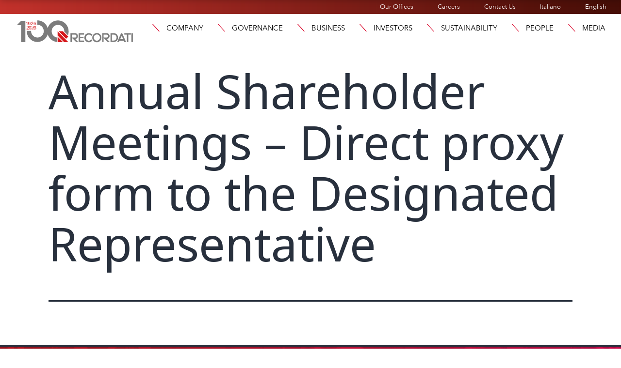

--- FILE ---
content_type: text/html; charset=UTF-8
request_url: https://recordati.com/investor-download/annual-shareholder-meetings-direct-proxy-form-to-the-designated-representative/
body_size: 24010
content:
<!doctype html>
<html lang="en-GB" >
<head>
	<meta charset="UTF-8" />
	<meta name="viewport" content="width=device-width, initial-scale=1" />
	<link rel="stylesheet" href="https://use.typekit.net/ext8yhp.css">
	
    
    <link rel="apple-touch-icon" sizes="76x76" href="https://recordati.com/wp-content/themes/recordati/images/apple-touch-icon.png">
	<link rel="icon" type="image/png" sizes="32x32" href="https://recordati.com/wp-content/themes/recordati/images/favicon-32x32.png">
	<link rel="icon" type="image/png" sizes="16x16" href="https://recordati.com/wp-content/themes/recordati/images/favicon-16x16.png">
    <!-- Matomo --> <script>recordati.com/
    var _paq = window._paq = window._paq || [];
    /* tracker methods like "setCustomDimension" should be called before "trackPageView" */ _paq.push(["setCookieDomain", "*.www.recordati.com"]);
    _paq.push(['trackPageView']);
    _paq.push(['enableLinkTracking']);
    (function() {
    var u="https://recordati.matomo.cloud/";
    _paq.push(['setTrackerUrl', u+'matomo.php']);
    _paq.push(['setSiteId', '185']);
    var d=document, g=d.createElement('script'), s=d.getElementsByTagName('script')[0];
    g.async=true; g.src='//cdn.matomo.cloud/recordati.matomo.cloud/matomo.js'; s.parentNode.insertBefore(g,s);
    })(); </script>
    
	<meta name='robots' content='index, follow, max-image-preview:large, max-snippet:-1, max-video-preview:-1' />
<script id="cookieyes" type="text/javascript" src="https://cdn-cookieyes.com/client_data/41e6744d85a0748510fae609/script.js"></script>
	<!-- This site is optimized with the Yoast SEO plugin v26.7 - https://yoast.com/wordpress/plugins/seo/ -->
	<title>Annual Shareholder Meetings - Direct proxy form to the Designated Representative - Recordati</title>
	<link rel="canonical" href="https://recordati.com/investor-download/annual-shareholder-meetings-direct-proxy-form-to-the-designated-representative/" />
	<meta property="og:locale" content="en_GB" />
	<meta property="og:type" content="article" />
	<meta property="og:title" content="Annual Shareholder Meetings - Direct proxy form to the Designated Representative - Recordati" />
	<meta property="og:url" content="https://recordati.com/investor-download/annual-shareholder-meetings-direct-proxy-form-to-the-designated-representative/" />
	<meta property="og:site_name" content="Recordati" />
	<meta property="article:modified_time" content="2023-07-03T19:23:51+00:00" />
	<meta name="twitter:card" content="summary_large_image" />
	<script type="application/ld+json" class="yoast-schema-graph">{"@context":"https://schema.org","@graph":[{"@type":"WebPage","@id":"https://recordati.com/investor-download/annual-shareholder-meetings-direct-proxy-form-to-the-designated-representative/","url":"https://recordati.com/investor-download/annual-shareholder-meetings-direct-proxy-form-to-the-designated-representative/","name":"Annual Shareholder Meetings - Direct proxy form to the Designated Representative - Recordati","isPartOf":{"@id":"https://recordati.com/#website"},"datePublished":"2021-03-19T00:00:00+00:00","dateModified":"2023-07-03T19:23:51+00:00","breadcrumb":{"@id":"https://recordati.com/investor-download/annual-shareholder-meetings-direct-proxy-form-to-the-designated-representative/#breadcrumb"},"inLanguage":"en-GB","potentialAction":[{"@type":"ReadAction","target":["https://recordati.com/investor-download/annual-shareholder-meetings-direct-proxy-form-to-the-designated-representative/"]}]},{"@type":"BreadcrumbList","@id":"https://recordati.com/investor-download/annual-shareholder-meetings-direct-proxy-form-to-the-designated-representative/#breadcrumb","itemListElement":[{"@type":"ListItem","position":1,"name":"Home","item":"https://recordati.com/"},{"@type":"ListItem","position":2,"name":"Annual Shareholder Meetings &#8211; Direct proxy form to the Designated Representative"}]},{"@type":"WebSite","@id":"https://recordati.com/#website","url":"https://recordati.com/","name":"Recordati","description":"Recordati","potentialAction":[{"@type":"SearchAction","target":{"@type":"EntryPoint","urlTemplate":"https://recordati.com/?s={search_term_string}"},"query-input":{"@type":"PropertyValueSpecification","valueRequired":true,"valueName":"search_term_string"}}],"inLanguage":"en-GB"}]}</script>
	<!-- / Yoast SEO plugin. -->


<link rel='dns-prefetch' href='//stackpath.bootstrapcdn.com' />
<link rel="alternate" type="application/rss+xml" title="Recordati &raquo; Feed" href="https://recordati.com/feed/" />
<link rel="alternate" type="application/rss+xml" title="Recordati &raquo; Comments Feed" href="https://recordati.com/comments/feed/" />
<link rel="alternate" title="oEmbed (JSON)" type="application/json+oembed" href="https://recordati.com/wp-json/oembed/1.0/embed?url=https%3A%2F%2Frecordati.com%2Finvestor-download%2Fannual-shareholder-meetings-direct-proxy-form-to-the-designated-representative%2F&#038;lang=en" />
<link rel="alternate" title="oEmbed (XML)" type="text/xml+oembed" href="https://recordati.com/wp-json/oembed/1.0/embed?url=https%3A%2F%2Frecordati.com%2Finvestor-download%2Fannual-shareholder-meetings-direct-proxy-form-to-the-designated-representative%2F&#038;format=xml&#038;lang=en" />
<link rel="stylesheet" type="text/css" href="https://use.typekit.net/ext8yhp.css"><style id='wp-img-auto-sizes-contain-inline-css'>
img:is([sizes=auto i],[sizes^="auto," i]){contain-intrinsic-size:3000px 1500px}
/*# sourceURL=wp-img-auto-sizes-contain-inline-css */
</style>
<style id='wp-emoji-styles-inline-css'>

	img.wp-smiley, img.emoji {
		display: inline !important;
		border: none !important;
		box-shadow: none !important;
		height: 1em !important;
		width: 1em !important;
		margin: 0 0.07em !important;
		vertical-align: -0.1em !important;
		background: none !important;
		padding: 0 !important;
	}
/*# sourceURL=wp-emoji-styles-inline-css */
</style>
<link rel='stylesheet' id='twenty-twenty-one-custom-color-overrides-css' href='https://recordati.com/wp-content/themes/twentytwentyone/assets/css/custom-color-overrides.css?ver=1.0.1684510950' media='all' />
<link rel='stylesheet' id='subscriptions-style-css' href='https://recordati.com/wp-content/plugins/email-subscription/assets/css/style.css?ver=683e78d1ed308b3d025e21ec5a3fc254' media='all' />
<link rel='stylesheet' id='bootstrap-css' href='https://stackpath.bootstrapcdn.com/bootstrap/4.5.2/css/bootstrap.min.css?ver=683e78d1ed308b3d025e21ec5a3fc254' media='all' />
<link rel='stylesheet' id='eeb-css-frontend-css' href='https://recordati.com/wp-content/plugins/email-encoder-bundle/assets/css/style.css?ver=54d4eedc552c499c4a8d6b89c23d3df1' media='all' />
<link rel='stylesheet' id='twenty-twenty-one-style-css' href='https://recordati.com/wp-content/themes/twentytwentyone/style.css?ver=1.0.1684510950' media='all' />
<link rel='stylesheet' id='twenty-twenty-one-print-style-css' href='https://recordati.com/wp-content/themes/twentytwentyone/assets/css/print.css?ver=1.0.1684510950' media='print' />
<link rel='stylesheet' id='chld_thm_cfg_child-css' href='https://recordati.com/wp-content/themes/recordati/style.css?ver=683e78d1ed308b3d025e21ec5a3fc254' media='all' />
<link rel='stylesheet' id='recordati_css-css' href='https://recordati.com/wp-content/themes/recordati/css/recordati.css?ver=683e78d1ed308b3d025e21ec5a3fc254' media='all' />
<link rel='stylesheet' id='elementor-frontend-css' href='https://recordati.com/wp-content/uploads/elementor/css/custom-frontend.min.css?ver=1768497982' media='all' />
<style id='elementor-frontend-inline-css'>
@-webkit-keyframes ha_fadeIn{0%{opacity:0}to{opacity:1}}@keyframes ha_fadeIn{0%{opacity:0}to{opacity:1}}@-webkit-keyframes ha_zoomIn{0%{opacity:0;-webkit-transform:scale3d(.3,.3,.3);transform:scale3d(.3,.3,.3)}50%{opacity:1}}@keyframes ha_zoomIn{0%{opacity:0;-webkit-transform:scale3d(.3,.3,.3);transform:scale3d(.3,.3,.3)}50%{opacity:1}}@-webkit-keyframes ha_rollIn{0%{opacity:0;-webkit-transform:translate3d(-100%,0,0) rotate3d(0,0,1,-120deg);transform:translate3d(-100%,0,0) rotate3d(0,0,1,-120deg)}to{opacity:1}}@keyframes ha_rollIn{0%{opacity:0;-webkit-transform:translate3d(-100%,0,0) rotate3d(0,0,1,-120deg);transform:translate3d(-100%,0,0) rotate3d(0,0,1,-120deg)}to{opacity:1}}@-webkit-keyframes ha_bounce{0%,20%,53%,to{-webkit-animation-timing-function:cubic-bezier(.215,.61,.355,1);animation-timing-function:cubic-bezier(.215,.61,.355,1)}40%,43%{-webkit-transform:translate3d(0,-30px,0) scaleY(1.1);transform:translate3d(0,-30px,0) scaleY(1.1);-webkit-animation-timing-function:cubic-bezier(.755,.05,.855,.06);animation-timing-function:cubic-bezier(.755,.05,.855,.06)}70%{-webkit-transform:translate3d(0,-15px,0) scaleY(1.05);transform:translate3d(0,-15px,0) scaleY(1.05);-webkit-animation-timing-function:cubic-bezier(.755,.05,.855,.06);animation-timing-function:cubic-bezier(.755,.05,.855,.06)}80%{-webkit-transition-timing-function:cubic-bezier(.215,.61,.355,1);transition-timing-function:cubic-bezier(.215,.61,.355,1);-webkit-transform:translate3d(0,0,0) scaleY(.95);transform:translate3d(0,0,0) scaleY(.95)}90%{-webkit-transform:translate3d(0,-4px,0) scaleY(1.02);transform:translate3d(0,-4px,0) scaleY(1.02)}}@keyframes ha_bounce{0%,20%,53%,to{-webkit-animation-timing-function:cubic-bezier(.215,.61,.355,1);animation-timing-function:cubic-bezier(.215,.61,.355,1)}40%,43%{-webkit-transform:translate3d(0,-30px,0) scaleY(1.1);transform:translate3d(0,-30px,0) scaleY(1.1);-webkit-animation-timing-function:cubic-bezier(.755,.05,.855,.06);animation-timing-function:cubic-bezier(.755,.05,.855,.06)}70%{-webkit-transform:translate3d(0,-15px,0) scaleY(1.05);transform:translate3d(0,-15px,0) scaleY(1.05);-webkit-animation-timing-function:cubic-bezier(.755,.05,.855,.06);animation-timing-function:cubic-bezier(.755,.05,.855,.06)}80%{-webkit-transition-timing-function:cubic-bezier(.215,.61,.355,1);transition-timing-function:cubic-bezier(.215,.61,.355,1);-webkit-transform:translate3d(0,0,0) scaleY(.95);transform:translate3d(0,0,0) scaleY(.95)}90%{-webkit-transform:translate3d(0,-4px,0) scaleY(1.02);transform:translate3d(0,-4px,0) scaleY(1.02)}}@-webkit-keyframes ha_bounceIn{0%,20%,40%,60%,80%,to{-webkit-animation-timing-function:cubic-bezier(.215,.61,.355,1);animation-timing-function:cubic-bezier(.215,.61,.355,1)}0%{opacity:0;-webkit-transform:scale3d(.3,.3,.3);transform:scale3d(.3,.3,.3)}20%{-webkit-transform:scale3d(1.1,1.1,1.1);transform:scale3d(1.1,1.1,1.1)}40%{-webkit-transform:scale3d(.9,.9,.9);transform:scale3d(.9,.9,.9)}60%{opacity:1;-webkit-transform:scale3d(1.03,1.03,1.03);transform:scale3d(1.03,1.03,1.03)}80%{-webkit-transform:scale3d(.97,.97,.97);transform:scale3d(.97,.97,.97)}to{opacity:1}}@keyframes ha_bounceIn{0%,20%,40%,60%,80%,to{-webkit-animation-timing-function:cubic-bezier(.215,.61,.355,1);animation-timing-function:cubic-bezier(.215,.61,.355,1)}0%{opacity:0;-webkit-transform:scale3d(.3,.3,.3);transform:scale3d(.3,.3,.3)}20%{-webkit-transform:scale3d(1.1,1.1,1.1);transform:scale3d(1.1,1.1,1.1)}40%{-webkit-transform:scale3d(.9,.9,.9);transform:scale3d(.9,.9,.9)}60%{opacity:1;-webkit-transform:scale3d(1.03,1.03,1.03);transform:scale3d(1.03,1.03,1.03)}80%{-webkit-transform:scale3d(.97,.97,.97);transform:scale3d(.97,.97,.97)}to{opacity:1}}@-webkit-keyframes ha_flipInX{0%{opacity:0;-webkit-transform:perspective(400px) rotate3d(1,0,0,90deg);transform:perspective(400px) rotate3d(1,0,0,90deg);-webkit-animation-timing-function:ease-in;animation-timing-function:ease-in}40%{-webkit-transform:perspective(400px) rotate3d(1,0,0,-20deg);transform:perspective(400px) rotate3d(1,0,0,-20deg);-webkit-animation-timing-function:ease-in;animation-timing-function:ease-in}60%{opacity:1;-webkit-transform:perspective(400px) rotate3d(1,0,0,10deg);transform:perspective(400px) rotate3d(1,0,0,10deg)}80%{-webkit-transform:perspective(400px) rotate3d(1,0,0,-5deg);transform:perspective(400px) rotate3d(1,0,0,-5deg)}}@keyframes ha_flipInX{0%{opacity:0;-webkit-transform:perspective(400px) rotate3d(1,0,0,90deg);transform:perspective(400px) rotate3d(1,0,0,90deg);-webkit-animation-timing-function:ease-in;animation-timing-function:ease-in}40%{-webkit-transform:perspective(400px) rotate3d(1,0,0,-20deg);transform:perspective(400px) rotate3d(1,0,0,-20deg);-webkit-animation-timing-function:ease-in;animation-timing-function:ease-in}60%{opacity:1;-webkit-transform:perspective(400px) rotate3d(1,0,0,10deg);transform:perspective(400px) rotate3d(1,0,0,10deg)}80%{-webkit-transform:perspective(400px) rotate3d(1,0,0,-5deg);transform:perspective(400px) rotate3d(1,0,0,-5deg)}}@-webkit-keyframes ha_flipInY{0%{opacity:0;-webkit-transform:perspective(400px) rotate3d(0,1,0,90deg);transform:perspective(400px) rotate3d(0,1,0,90deg);-webkit-animation-timing-function:ease-in;animation-timing-function:ease-in}40%{-webkit-transform:perspective(400px) rotate3d(0,1,0,-20deg);transform:perspective(400px) rotate3d(0,1,0,-20deg);-webkit-animation-timing-function:ease-in;animation-timing-function:ease-in}60%{opacity:1;-webkit-transform:perspective(400px) rotate3d(0,1,0,10deg);transform:perspective(400px) rotate3d(0,1,0,10deg)}80%{-webkit-transform:perspective(400px) rotate3d(0,1,0,-5deg);transform:perspective(400px) rotate3d(0,1,0,-5deg)}}@keyframes ha_flipInY{0%{opacity:0;-webkit-transform:perspective(400px) rotate3d(0,1,0,90deg);transform:perspective(400px) rotate3d(0,1,0,90deg);-webkit-animation-timing-function:ease-in;animation-timing-function:ease-in}40%{-webkit-transform:perspective(400px) rotate3d(0,1,0,-20deg);transform:perspective(400px) rotate3d(0,1,0,-20deg);-webkit-animation-timing-function:ease-in;animation-timing-function:ease-in}60%{opacity:1;-webkit-transform:perspective(400px) rotate3d(0,1,0,10deg);transform:perspective(400px) rotate3d(0,1,0,10deg)}80%{-webkit-transform:perspective(400px) rotate3d(0,1,0,-5deg);transform:perspective(400px) rotate3d(0,1,0,-5deg)}}@-webkit-keyframes ha_swing{20%{-webkit-transform:rotate3d(0,0,1,15deg);transform:rotate3d(0,0,1,15deg)}40%{-webkit-transform:rotate3d(0,0,1,-10deg);transform:rotate3d(0,0,1,-10deg)}60%{-webkit-transform:rotate3d(0,0,1,5deg);transform:rotate3d(0,0,1,5deg)}80%{-webkit-transform:rotate3d(0,0,1,-5deg);transform:rotate3d(0,0,1,-5deg)}}@keyframes ha_swing{20%{-webkit-transform:rotate3d(0,0,1,15deg);transform:rotate3d(0,0,1,15deg)}40%{-webkit-transform:rotate3d(0,0,1,-10deg);transform:rotate3d(0,0,1,-10deg)}60%{-webkit-transform:rotate3d(0,0,1,5deg);transform:rotate3d(0,0,1,5deg)}80%{-webkit-transform:rotate3d(0,0,1,-5deg);transform:rotate3d(0,0,1,-5deg)}}@-webkit-keyframes ha_slideInDown{0%{visibility:visible;-webkit-transform:translate3d(0,-100%,0);transform:translate3d(0,-100%,0)}}@keyframes ha_slideInDown{0%{visibility:visible;-webkit-transform:translate3d(0,-100%,0);transform:translate3d(0,-100%,0)}}@-webkit-keyframes ha_slideInUp{0%{visibility:visible;-webkit-transform:translate3d(0,100%,0);transform:translate3d(0,100%,0)}}@keyframes ha_slideInUp{0%{visibility:visible;-webkit-transform:translate3d(0,100%,0);transform:translate3d(0,100%,0)}}@-webkit-keyframes ha_slideInLeft{0%{visibility:visible;-webkit-transform:translate3d(-100%,0,0);transform:translate3d(-100%,0,0)}}@keyframes ha_slideInLeft{0%{visibility:visible;-webkit-transform:translate3d(-100%,0,0);transform:translate3d(-100%,0,0)}}@-webkit-keyframes ha_slideInRight{0%{visibility:visible;-webkit-transform:translate3d(100%,0,0);transform:translate3d(100%,0,0)}}@keyframes ha_slideInRight{0%{visibility:visible;-webkit-transform:translate3d(100%,0,0);transform:translate3d(100%,0,0)}}.ha_fadeIn{-webkit-animation-name:ha_fadeIn;animation-name:ha_fadeIn}.ha_zoomIn{-webkit-animation-name:ha_zoomIn;animation-name:ha_zoomIn}.ha_rollIn{-webkit-animation-name:ha_rollIn;animation-name:ha_rollIn}.ha_bounce{-webkit-transform-origin:center bottom;-ms-transform-origin:center bottom;transform-origin:center bottom;-webkit-animation-name:ha_bounce;animation-name:ha_bounce}.ha_bounceIn{-webkit-animation-name:ha_bounceIn;animation-name:ha_bounceIn;-webkit-animation-duration:.75s;-webkit-animation-duration:calc(var(--animate-duration)*.75);animation-duration:.75s;animation-duration:calc(var(--animate-duration)*.75)}.ha_flipInX,.ha_flipInY{-webkit-animation-name:ha_flipInX;animation-name:ha_flipInX;-webkit-backface-visibility:visible!important;backface-visibility:visible!important}.ha_flipInY{-webkit-animation-name:ha_flipInY;animation-name:ha_flipInY}.ha_swing{-webkit-transform-origin:top center;-ms-transform-origin:top center;transform-origin:top center;-webkit-animation-name:ha_swing;animation-name:ha_swing}.ha_slideInDown{-webkit-animation-name:ha_slideInDown;animation-name:ha_slideInDown}.ha_slideInUp{-webkit-animation-name:ha_slideInUp;animation-name:ha_slideInUp}.ha_slideInLeft{-webkit-animation-name:ha_slideInLeft;animation-name:ha_slideInLeft}.ha_slideInRight{-webkit-animation-name:ha_slideInRight;animation-name:ha_slideInRight}.ha-css-transform-yes{-webkit-transition-duration:var(--ha-tfx-transition-duration, .2s);transition-duration:var(--ha-tfx-transition-duration, .2s);-webkit-transition-property:-webkit-transform;transition-property:transform;transition-property:transform,-webkit-transform;-webkit-transform:translate(var(--ha-tfx-translate-x, 0),var(--ha-tfx-translate-y, 0)) scale(var(--ha-tfx-scale-x, 1),var(--ha-tfx-scale-y, 1)) skew(var(--ha-tfx-skew-x, 0),var(--ha-tfx-skew-y, 0)) rotateX(var(--ha-tfx-rotate-x, 0)) rotateY(var(--ha-tfx-rotate-y, 0)) rotateZ(var(--ha-tfx-rotate-z, 0));transform:translate(var(--ha-tfx-translate-x, 0),var(--ha-tfx-translate-y, 0)) scale(var(--ha-tfx-scale-x, 1),var(--ha-tfx-scale-y, 1)) skew(var(--ha-tfx-skew-x, 0),var(--ha-tfx-skew-y, 0)) rotateX(var(--ha-tfx-rotate-x, 0)) rotateY(var(--ha-tfx-rotate-y, 0)) rotateZ(var(--ha-tfx-rotate-z, 0))}.ha-css-transform-yes:hover{-webkit-transform:translate(var(--ha-tfx-translate-x-hover, var(--ha-tfx-translate-x, 0)),var(--ha-tfx-translate-y-hover, var(--ha-tfx-translate-y, 0))) scale(var(--ha-tfx-scale-x-hover, var(--ha-tfx-scale-x, 1)),var(--ha-tfx-scale-y-hover, var(--ha-tfx-scale-y, 1))) skew(var(--ha-tfx-skew-x-hover, var(--ha-tfx-skew-x, 0)),var(--ha-tfx-skew-y-hover, var(--ha-tfx-skew-y, 0))) rotateX(var(--ha-tfx-rotate-x-hover, var(--ha-tfx-rotate-x, 0))) rotateY(var(--ha-tfx-rotate-y-hover, var(--ha-tfx-rotate-y, 0))) rotateZ(var(--ha-tfx-rotate-z-hover, var(--ha-tfx-rotate-z, 0)));transform:translate(var(--ha-tfx-translate-x-hover, var(--ha-tfx-translate-x, 0)),var(--ha-tfx-translate-y-hover, var(--ha-tfx-translate-y, 0))) scale(var(--ha-tfx-scale-x-hover, var(--ha-tfx-scale-x, 1)),var(--ha-tfx-scale-y-hover, var(--ha-tfx-scale-y, 1))) skew(var(--ha-tfx-skew-x-hover, var(--ha-tfx-skew-x, 0)),var(--ha-tfx-skew-y-hover, var(--ha-tfx-skew-y, 0))) rotateX(var(--ha-tfx-rotate-x-hover, var(--ha-tfx-rotate-x, 0))) rotateY(var(--ha-tfx-rotate-y-hover, var(--ha-tfx-rotate-y, 0))) rotateZ(var(--ha-tfx-rotate-z-hover, var(--ha-tfx-rotate-z, 0)))}.happy-addon>.elementor-widget-container{word-wrap:break-word;overflow-wrap:break-word}.happy-addon>.elementor-widget-container,.happy-addon>.elementor-widget-container *{-webkit-box-sizing:border-box;box-sizing:border-box}.happy-addon:not(:has(.elementor-widget-container)),.happy-addon:not(:has(.elementor-widget-container)) *{-webkit-box-sizing:border-box;box-sizing:border-box;word-wrap:break-word;overflow-wrap:break-word}.happy-addon p:empty{display:none}.happy-addon .elementor-inline-editing{min-height:auto!important}.happy-addon-pro img{max-width:100%;height:auto;-o-object-fit:cover;object-fit:cover}.ha-screen-reader-text{position:absolute;overflow:hidden;clip:rect(1px,1px,1px,1px);margin:-1px;padding:0;width:1px;height:1px;border:0;word-wrap:normal!important;-webkit-clip-path:inset(50%);clip-path:inset(50%)}.ha-has-bg-overlay>.elementor-widget-container{position:relative;z-index:1}.ha-has-bg-overlay>.elementor-widget-container:before{position:absolute;top:0;left:0;z-index:-1;width:100%;height:100%;content:""}.ha-has-bg-overlay:not(:has(.elementor-widget-container)){position:relative;z-index:1}.ha-has-bg-overlay:not(:has(.elementor-widget-container)):before{position:absolute;top:0;left:0;z-index:-1;width:100%;height:100%;content:""}.ha-popup--is-enabled .ha-js-popup,.ha-popup--is-enabled .ha-js-popup img{cursor:-webkit-zoom-in!important;cursor:zoom-in!important}.mfp-wrap .mfp-arrow,.mfp-wrap .mfp-close{background-color:transparent}.mfp-wrap .mfp-arrow:focus,.mfp-wrap .mfp-close:focus{outline-width:thin}.ha-advanced-tooltip-enable{position:relative;cursor:pointer;--ha-tooltip-arrow-color:black;--ha-tooltip-arrow-distance:0}.ha-advanced-tooltip-enable .ha-advanced-tooltip-content{position:absolute;z-index:999;display:none;padding:5px 0;width:120px;height:auto;border-radius:6px;background-color:#000;color:#fff;text-align:center;opacity:0}.ha-advanced-tooltip-enable .ha-advanced-tooltip-content::after{position:absolute;border-width:5px;border-style:solid;content:""}.ha-advanced-tooltip-enable .ha-advanced-tooltip-content.no-arrow::after{visibility:hidden}.ha-advanced-tooltip-enable .ha-advanced-tooltip-content.show{display:inline-block;opacity:1}.ha-advanced-tooltip-enable.ha-advanced-tooltip-top .ha-advanced-tooltip-content,body[data-elementor-device-mode=tablet] .ha-advanced-tooltip-enable.ha-advanced-tooltip-tablet-top .ha-advanced-tooltip-content{top:unset;right:0;bottom:calc(101% + var(--ha-tooltip-arrow-distance));left:0;margin:0 auto}.ha-advanced-tooltip-enable.ha-advanced-tooltip-top .ha-advanced-tooltip-content::after,body[data-elementor-device-mode=tablet] .ha-advanced-tooltip-enable.ha-advanced-tooltip-tablet-top .ha-advanced-tooltip-content::after{top:100%;right:unset;bottom:unset;left:50%;border-color:var(--ha-tooltip-arrow-color) transparent transparent transparent;-webkit-transform:translateX(-50%);-ms-transform:translateX(-50%);transform:translateX(-50%)}.ha-advanced-tooltip-enable.ha-advanced-tooltip-bottom .ha-advanced-tooltip-content,body[data-elementor-device-mode=tablet] .ha-advanced-tooltip-enable.ha-advanced-tooltip-tablet-bottom .ha-advanced-tooltip-content{top:calc(101% + var(--ha-tooltip-arrow-distance));right:0;bottom:unset;left:0;margin:0 auto}.ha-advanced-tooltip-enable.ha-advanced-tooltip-bottom .ha-advanced-tooltip-content::after,body[data-elementor-device-mode=tablet] .ha-advanced-tooltip-enable.ha-advanced-tooltip-tablet-bottom .ha-advanced-tooltip-content::after{top:unset;right:unset;bottom:100%;left:50%;border-color:transparent transparent var(--ha-tooltip-arrow-color) transparent;-webkit-transform:translateX(-50%);-ms-transform:translateX(-50%);transform:translateX(-50%)}.ha-advanced-tooltip-enable.ha-advanced-tooltip-left .ha-advanced-tooltip-content,body[data-elementor-device-mode=tablet] .ha-advanced-tooltip-enable.ha-advanced-tooltip-tablet-left .ha-advanced-tooltip-content{top:50%;right:calc(101% + var(--ha-tooltip-arrow-distance));bottom:unset;left:unset;-webkit-transform:translateY(-50%);-ms-transform:translateY(-50%);transform:translateY(-50%)}.ha-advanced-tooltip-enable.ha-advanced-tooltip-left .ha-advanced-tooltip-content::after,body[data-elementor-device-mode=tablet] .ha-advanced-tooltip-enable.ha-advanced-tooltip-tablet-left .ha-advanced-tooltip-content::after{top:50%;right:unset;bottom:unset;left:100%;border-color:transparent transparent transparent var(--ha-tooltip-arrow-color);-webkit-transform:translateY(-50%);-ms-transform:translateY(-50%);transform:translateY(-50%)}.ha-advanced-tooltip-enable.ha-advanced-tooltip-right .ha-advanced-tooltip-content,body[data-elementor-device-mode=tablet] .ha-advanced-tooltip-enable.ha-advanced-tooltip-tablet-right .ha-advanced-tooltip-content{top:50%;right:unset;bottom:unset;left:calc(101% + var(--ha-tooltip-arrow-distance));-webkit-transform:translateY(-50%);-ms-transform:translateY(-50%);transform:translateY(-50%)}.ha-advanced-tooltip-enable.ha-advanced-tooltip-right .ha-advanced-tooltip-content::after,body[data-elementor-device-mode=tablet] .ha-advanced-tooltip-enable.ha-advanced-tooltip-tablet-right .ha-advanced-tooltip-content::after{top:50%;right:100%;bottom:unset;left:unset;border-color:transparent var(--ha-tooltip-arrow-color) transparent transparent;-webkit-transform:translateY(-50%);-ms-transform:translateY(-50%);transform:translateY(-50%)}body[data-elementor-device-mode=mobile] .ha-advanced-tooltip-enable.ha-advanced-tooltip-mobile-top .ha-advanced-tooltip-content{top:unset;right:0;bottom:calc(101% + var(--ha-tooltip-arrow-distance));left:0;margin:0 auto}body[data-elementor-device-mode=mobile] .ha-advanced-tooltip-enable.ha-advanced-tooltip-mobile-top .ha-advanced-tooltip-content::after{top:100%;right:unset;bottom:unset;left:50%;border-color:var(--ha-tooltip-arrow-color) transparent transparent transparent;-webkit-transform:translateX(-50%);-ms-transform:translateX(-50%);transform:translateX(-50%)}body[data-elementor-device-mode=mobile] .ha-advanced-tooltip-enable.ha-advanced-tooltip-mobile-bottom .ha-advanced-tooltip-content{top:calc(101% + var(--ha-tooltip-arrow-distance));right:0;bottom:unset;left:0;margin:0 auto}body[data-elementor-device-mode=mobile] .ha-advanced-tooltip-enable.ha-advanced-tooltip-mobile-bottom .ha-advanced-tooltip-content::after{top:unset;right:unset;bottom:100%;left:50%;border-color:transparent transparent var(--ha-tooltip-arrow-color) transparent;-webkit-transform:translateX(-50%);-ms-transform:translateX(-50%);transform:translateX(-50%)}body[data-elementor-device-mode=mobile] .ha-advanced-tooltip-enable.ha-advanced-tooltip-mobile-left .ha-advanced-tooltip-content{top:50%;right:calc(101% + var(--ha-tooltip-arrow-distance));bottom:unset;left:unset;-webkit-transform:translateY(-50%);-ms-transform:translateY(-50%);transform:translateY(-50%)}body[data-elementor-device-mode=mobile] .ha-advanced-tooltip-enable.ha-advanced-tooltip-mobile-left .ha-advanced-tooltip-content::after{top:50%;right:unset;bottom:unset;left:100%;border-color:transparent transparent transparent var(--ha-tooltip-arrow-color);-webkit-transform:translateY(-50%);-ms-transform:translateY(-50%);transform:translateY(-50%)}body[data-elementor-device-mode=mobile] .ha-advanced-tooltip-enable.ha-advanced-tooltip-mobile-right .ha-advanced-tooltip-content{top:50%;right:unset;bottom:unset;left:calc(101% + var(--ha-tooltip-arrow-distance));-webkit-transform:translateY(-50%);-ms-transform:translateY(-50%);transform:translateY(-50%)}body[data-elementor-device-mode=mobile] .ha-advanced-tooltip-enable.ha-advanced-tooltip-mobile-right .ha-advanced-tooltip-content::after{top:50%;right:100%;bottom:unset;left:unset;border-color:transparent var(--ha-tooltip-arrow-color) transparent transparent;-webkit-transform:translateY(-50%);-ms-transform:translateY(-50%);transform:translateY(-50%)}body.elementor-editor-active .happy-addon.ha-gravityforms .gform_wrapper{display:block!important}.ha-scroll-to-top-wrap.ha-scroll-to-top-hide{display:none}.ha-scroll-to-top-wrap.edit-mode,.ha-scroll-to-top-wrap.single-page-off{display:none!important}.ha-scroll-to-top-button{position:fixed;right:15px;bottom:15px;z-index:9999;display:-webkit-box;display:-webkit-flex;display:-ms-flexbox;display:flex;-webkit-box-align:center;-webkit-align-items:center;align-items:center;-ms-flex-align:center;-webkit-box-pack:center;-ms-flex-pack:center;-webkit-justify-content:center;justify-content:center;width:50px;height:50px;border-radius:50px;background-color:#5636d1;color:#fff;text-align:center;opacity:1;cursor:pointer;-webkit-transition:all .3s;transition:all .3s}.ha-scroll-to-top-button i{color:#fff;font-size:16px}.ha-scroll-to-top-button:hover{background-color:#e2498a}.ha-particle-wrapper{position:absolute;top:0;left:0;width:100%;height:100%}.ha-floating-element{position:fixed;z-index:999}.ha-floating-element-align-top-left .ha-floating-element{top:0;left:0}.ha-floating-element-align-top-right .ha-floating-element{top:0;right:0}.ha-floating-element-align-top-center .ha-floating-element{top:0;left:50%;-webkit-transform:translateX(-50%);-ms-transform:translateX(-50%);transform:translateX(-50%)}.ha-floating-element-align-middle-left .ha-floating-element{top:50%;left:0;-webkit-transform:translateY(-50%);-ms-transform:translateY(-50%);transform:translateY(-50%)}.ha-floating-element-align-middle-right .ha-floating-element{top:50%;right:0;-webkit-transform:translateY(-50%);-ms-transform:translateY(-50%);transform:translateY(-50%)}.ha-floating-element-align-bottom-left .ha-floating-element{bottom:0;left:0}.ha-floating-element-align-bottom-right .ha-floating-element{right:0;bottom:0}.ha-floating-element-align-bottom-center .ha-floating-element{bottom:0;left:50%;-webkit-transform:translateX(-50%);-ms-transform:translateX(-50%);transform:translateX(-50%)}.ha-editor-placeholder{padding:20px;border:5px double #f1f1f1;background:#f8f8f8;text-align:center;opacity:.5}.ha-editor-placeholder-title{margin-top:0;margin-bottom:8px;font-weight:700;font-size:16px}.ha-editor-placeholder-content{margin:0;font-size:12px}.ha-p-relative{position:relative}.ha-p-absolute{position:absolute}.ha-p-fixed{position:fixed}.ha-w-1{width:1%}.ha-h-1{height:1%}.ha-w-2{width:2%}.ha-h-2{height:2%}.ha-w-3{width:3%}.ha-h-3{height:3%}.ha-w-4{width:4%}.ha-h-4{height:4%}.ha-w-5{width:5%}.ha-h-5{height:5%}.ha-w-6{width:6%}.ha-h-6{height:6%}.ha-w-7{width:7%}.ha-h-7{height:7%}.ha-w-8{width:8%}.ha-h-8{height:8%}.ha-w-9{width:9%}.ha-h-9{height:9%}.ha-w-10{width:10%}.ha-h-10{height:10%}.ha-w-11{width:11%}.ha-h-11{height:11%}.ha-w-12{width:12%}.ha-h-12{height:12%}.ha-w-13{width:13%}.ha-h-13{height:13%}.ha-w-14{width:14%}.ha-h-14{height:14%}.ha-w-15{width:15%}.ha-h-15{height:15%}.ha-w-16{width:16%}.ha-h-16{height:16%}.ha-w-17{width:17%}.ha-h-17{height:17%}.ha-w-18{width:18%}.ha-h-18{height:18%}.ha-w-19{width:19%}.ha-h-19{height:19%}.ha-w-20{width:20%}.ha-h-20{height:20%}.ha-w-21{width:21%}.ha-h-21{height:21%}.ha-w-22{width:22%}.ha-h-22{height:22%}.ha-w-23{width:23%}.ha-h-23{height:23%}.ha-w-24{width:24%}.ha-h-24{height:24%}.ha-w-25{width:25%}.ha-h-25{height:25%}.ha-w-26{width:26%}.ha-h-26{height:26%}.ha-w-27{width:27%}.ha-h-27{height:27%}.ha-w-28{width:28%}.ha-h-28{height:28%}.ha-w-29{width:29%}.ha-h-29{height:29%}.ha-w-30{width:30%}.ha-h-30{height:30%}.ha-w-31{width:31%}.ha-h-31{height:31%}.ha-w-32{width:32%}.ha-h-32{height:32%}.ha-w-33{width:33%}.ha-h-33{height:33%}.ha-w-34{width:34%}.ha-h-34{height:34%}.ha-w-35{width:35%}.ha-h-35{height:35%}.ha-w-36{width:36%}.ha-h-36{height:36%}.ha-w-37{width:37%}.ha-h-37{height:37%}.ha-w-38{width:38%}.ha-h-38{height:38%}.ha-w-39{width:39%}.ha-h-39{height:39%}.ha-w-40{width:40%}.ha-h-40{height:40%}.ha-w-41{width:41%}.ha-h-41{height:41%}.ha-w-42{width:42%}.ha-h-42{height:42%}.ha-w-43{width:43%}.ha-h-43{height:43%}.ha-w-44{width:44%}.ha-h-44{height:44%}.ha-w-45{width:45%}.ha-h-45{height:45%}.ha-w-46{width:46%}.ha-h-46{height:46%}.ha-w-47{width:47%}.ha-h-47{height:47%}.ha-w-48{width:48%}.ha-h-48{height:48%}.ha-w-49{width:49%}.ha-h-49{height:49%}.ha-w-50{width:50%}.ha-h-50{height:50%}.ha-w-51{width:51%}.ha-h-51{height:51%}.ha-w-52{width:52%}.ha-h-52{height:52%}.ha-w-53{width:53%}.ha-h-53{height:53%}.ha-w-54{width:54%}.ha-h-54{height:54%}.ha-w-55{width:55%}.ha-h-55{height:55%}.ha-w-56{width:56%}.ha-h-56{height:56%}.ha-w-57{width:57%}.ha-h-57{height:57%}.ha-w-58{width:58%}.ha-h-58{height:58%}.ha-w-59{width:59%}.ha-h-59{height:59%}.ha-w-60{width:60%}.ha-h-60{height:60%}.ha-w-61{width:61%}.ha-h-61{height:61%}.ha-w-62{width:62%}.ha-h-62{height:62%}.ha-w-63{width:63%}.ha-h-63{height:63%}.ha-w-64{width:64%}.ha-h-64{height:64%}.ha-w-65{width:65%}.ha-h-65{height:65%}.ha-w-66{width:66%}.ha-h-66{height:66%}.ha-w-67{width:67%}.ha-h-67{height:67%}.ha-w-68{width:68%}.ha-h-68{height:68%}.ha-w-69{width:69%}.ha-h-69{height:69%}.ha-w-70{width:70%}.ha-h-70{height:70%}.ha-w-71{width:71%}.ha-h-71{height:71%}.ha-w-72{width:72%}.ha-h-72{height:72%}.ha-w-73{width:73%}.ha-h-73{height:73%}.ha-w-74{width:74%}.ha-h-74{height:74%}.ha-w-75{width:75%}.ha-h-75{height:75%}.ha-w-76{width:76%}.ha-h-76{height:76%}.ha-w-77{width:77%}.ha-h-77{height:77%}.ha-w-78{width:78%}.ha-h-78{height:78%}.ha-w-79{width:79%}.ha-h-79{height:79%}.ha-w-80{width:80%}.ha-h-80{height:80%}.ha-w-81{width:81%}.ha-h-81{height:81%}.ha-w-82{width:82%}.ha-h-82{height:82%}.ha-w-83{width:83%}.ha-h-83{height:83%}.ha-w-84{width:84%}.ha-h-84{height:84%}.ha-w-85{width:85%}.ha-h-85{height:85%}.ha-w-86{width:86%}.ha-h-86{height:86%}.ha-w-87{width:87%}.ha-h-87{height:87%}.ha-w-88{width:88%}.ha-h-88{height:88%}.ha-w-89{width:89%}.ha-h-89{height:89%}.ha-w-90{width:90%}.ha-h-90{height:90%}.ha-w-91{width:91%}.ha-h-91{height:91%}.ha-w-92{width:92%}.ha-h-92{height:92%}.ha-w-93{width:93%}.ha-h-93{height:93%}.ha-w-94{width:94%}.ha-h-94{height:94%}.ha-w-95{width:95%}.ha-h-95{height:95%}.ha-w-96{width:96%}.ha-h-96{height:96%}.ha-w-97{width:97%}.ha-h-97{height:97%}.ha-w-98{width:98%}.ha-h-98{height:98%}.ha-w-99{width:99%}.ha-h-99{height:99%}.ha-multi-layer-parallax--yes .ha-multi-layer-parallax img,.ha-w-100{width:100%}.ha-h-100{height:100%}.ha-flex{display:-webkit-box!important;display:-webkit-flex!important;display:-ms-flexbox!important;display:flex!important}.ha-flex-inline{display:-webkit-inline-box!important;display:-webkit-inline-flex!important;display:-ms-inline-flexbox!important;display:inline-flex!important}.ha-flex-x-start{-webkit-box-pack:start;-ms-flex-pack:start;-webkit-justify-content:flex-start;justify-content:flex-start}.ha-flex-x-end{-webkit-box-pack:end;-ms-flex-pack:end;-webkit-justify-content:flex-end;justify-content:flex-end}.ha-flex-x-between{-webkit-box-pack:justify;-ms-flex-pack:justify;-webkit-justify-content:space-between;justify-content:space-between}.ha-flex-x-around{-ms-flex-pack:distribute;-webkit-justify-content:space-around;justify-content:space-around}.ha-flex-x-even{-webkit-box-pack:space-evenly;-ms-flex-pack:space-evenly;-webkit-justify-content:space-evenly;justify-content:space-evenly}.ha-flex-x-center{-webkit-box-pack:center;-ms-flex-pack:center;-webkit-justify-content:center;justify-content:center}.ha-flex-y-top{-webkit-box-align:start;-webkit-align-items:flex-start;align-items:flex-start;-ms-flex-align:start}.ha-flex-y-center{-webkit-box-align:center;-webkit-align-items:center;align-items:center;-ms-flex-align:center}.ha-flex-y-bottom{-webkit-box-align:end;-webkit-align-items:flex-end;align-items:flex-end;-ms-flex-align:end}.ha-multi-layer-parallax--yes .ha-multi-layer-parallax{position:absolute;display:block;background-repeat:no-repeat}.ha-multi-layer-parallax--yes .ha-multi-layer-parallax-left{left:0}.ha-multi-layer-parallax--yes .ha-multi-layer-parallax-center{left:50%}.ha-multi-layer-parallax--yes .ha-multi-layer-parallax-right{right:0}.ha-multi-layer-parallax--yes .ha-multi-layer-parallax-top{top:0}.ha-multi-layer-parallax--yes .ha-multi-layer-parallax-vcenter{top:50%}.ha-multi-layer-parallax--yes .ha-multi-layer-parallax-vcenter:not(.ha-multi-layer-parallax-center){-webkit-transform:translateY(-50%);-ms-transform:translateY(-50%);transform:translateY(-50%)}.ha-multi-layer-parallax--yes .ha-multi-layer-parallax-center.ha-multi-layer-parallax-vcenter{-webkit-transform:translate(-50%,-50%);-ms-transform:translate(-50%,-50%);transform:translate(-50%,-50%)}.ha-multi-layer-parallax--yes .ha-multi-layer-parallax-bottom{bottom:0}
/*# sourceURL=elementor-frontend-inline-css */
</style>
<link rel='stylesheet' id='widget-heading-css' href='https://recordati.com/wp-content/plugins/elementor/assets/css/widget-heading.min.css?ver=3.34.1' media='all' />
<link rel='stylesheet' id='e-animation-grow-css' href='https://recordati.com/wp-content/plugins/elementor/assets/lib/animations/styles/e-animation-grow.min.css?ver=3.34.1' media='all' />
<link rel='stylesheet' id='e-popup-css' href='https://recordati.com/wp-content/plugins/elementor-pro/assets/css/conditionals/popup.min.css?ver=3.34.0' media='all' />
<link rel='stylesheet' id='e-animation-fadeIn-css' href='https://recordati.com/wp-content/plugins/elementor/assets/lib/animations/styles/fadeIn.min.css?ver=3.34.1' media='all' />
<link rel='stylesheet' id='elementor-icons-css' href='https://recordati.com/wp-content/plugins/elementor/assets/lib/eicons/css/elementor-icons.min.css?ver=5.45.0' media='all' />
<link rel='stylesheet' id='elementor-post-5-css' href='https://recordati.com/wp-content/uploads/elementor/css/post-5.css?ver=1768497982' media='all' />
<link rel='stylesheet' id='font-awesome-5-all-css' href='https://recordati.com/wp-content/plugins/elementor/assets/lib/font-awesome/css/all.min.css?ver=3.34.1' media='all' />
<link rel='stylesheet' id='font-awesome-4-shim-css' href='https://recordati.com/wp-content/plugins/elementor/assets/lib/font-awesome/css/v4-shims.min.css?ver=3.34.1' media='all' />
<link rel='stylesheet' id='elementor-post-33165-css' href='https://recordati.com/wp-content/uploads/elementor/css/post-33165.css?ver=1768497986' media='all' />
<link rel='stylesheet' id='happy-icons-css' href='https://recordati.com/wp-content/plugins/happy-elementor-addons/assets/fonts/style.min.css?ver=3.20.6' media='all' />
<link rel='stylesheet' id='font-awesome-css' href='https://recordati.com/wp-content/plugins/elementor/assets/lib/font-awesome/css/font-awesome.min.css?ver=4.7.0' media='all' />
<link rel='stylesheet' id='elementor-post-33157-css' href='https://recordati.com/wp-content/uploads/elementor/css/post-33157.css?ver=1768497986' media='all' />
<link rel='stylesheet' id='elementor-post-12295-css' href='https://recordati.com/wp-content/uploads/elementor/css/post-12295.css?ver=1768497986' media='all' />
<link rel='stylesheet' id='graphina_chart-css-css' href='https://recordati.com/wp-content/plugins/graphina-elementor-charts-and-graphs/assets/css/graphina-chart.css?ver=3.1.9' media='all' />
<link rel='stylesheet' id='ecs-styles-css' href='https://recordati.com/wp-content/plugins/ele-custom-skin/assets/css/ecs-style.css?ver=3.1.9' media='all' />
<link rel='stylesheet' id='elementor-post-7289-css' href='https://recordati.com/wp-content/uploads/elementor/css/post-7289.css?ver=1688049965' media='all' />
<link rel='stylesheet' id='elementor-post-10706-css' href='https://recordati.com/wp-content/uploads/elementor/css/post-10706.css?ver=1688000679' media='all' />
<link rel='stylesheet' id='elementor-post-13212-css' href='https://recordati.com/wp-content/uploads/elementor/css/post-13212.css?ver=1688050109' media='all' />
<link rel='stylesheet' id='elementor-post-16548-css' href='https://recordati.com/wp-content/uploads/elementor/css/post-16548.css?ver=1711445652' media='all' />
<link rel='stylesheet' id='elementor-post-29252-css' href='https://recordati.com/wp-content/uploads/elementor/css/post-29252.css?ver=1746636238' media='all' />
<link rel='stylesheet' id='elementor-post-31242-css' href='https://recordati.com/wp-content/uploads/elementor/css/post-31242.css?ver=1706607522' media='all' />
<link rel='stylesheet' id='elementor-post-31252-css' href='https://recordati.com/wp-content/uploads/elementor/css/post-31252.css?ver=1706607461' media='all' />
<link rel='stylesheet' id='elementor-post-31757-css' href='https://recordati.com/wp-content/uploads/elementor/css/post-31757.css?ver=1762408208' media='all' />
<script src="https://recordati.com/wp-content/plugins/svg-support/vendor/DOMPurify/DOMPurify.min.js?ver=2.5.8" id="bodhi-dompurify-library-js"></script>
<script src="https://recordati.com/wp-content/plugins/jquery-updater/js/jquery-3.7.1.min.js?ver=3.7.1" id="jquery-core-js"></script>
<script src="https://recordati.com/wp-content/plugins/jquery-updater/js/jquery-migrate-3.5.2.min.js?ver=3.5.2" id="jquery-migrate-js"></script>
<script id="bodhi_svg_inline-js-extra">
var svgSettings = {"skipNested":""};
//# sourceURL=bodhi_svg_inline-js-extra
</script>
<script src="https://recordati.com/wp-content/plugins/svg-support/js/min/svgs-inline-min.js" id="bodhi_svg_inline-js"></script>
<script id="bodhi_svg_inline-js-after">
cssTarget={"Bodhi":"img.style-svg","ForceInlineSVG":"style-svg"};ForceInlineSVGActive="true";frontSanitizationEnabled="on";
//# sourceURL=bodhi_svg_inline-js-after
</script>
<script src="https://recordati.com/wp-content/plugins/email-encoder-bundle/assets/js/custom.js?ver=2c542c9989f589cd5318f5cef6a9ecd7" id="eeb-js-frontend-js"></script>
<script src="https://recordati.com/wp-content/themes/recordati/js/doubletaptogo.js?ver=1" id="doubletap-js"></script>
<script src="https://recordati.com/wp-content/themes/recordati/js/recordati.js?ver=1" id="recordati_js-js"></script>
<script id="twenty-twenty-one-ie11-polyfills-js-after">
( Element.prototype.matches && Element.prototype.closest && window.NodeList && NodeList.prototype.forEach ) || document.write( '<script src="https://recordati.com/wp-content/themes/twentytwentyone/assets/js/polyfills.js?ver=1.0.1684510950"></scr' + 'ipt>' );
//# sourceURL=twenty-twenty-one-ie11-polyfills-js-after
</script>
<script src="https://recordati.com/wp-content/themes/twentytwentyone/assets/js/primary-navigation.js?ver=1.0.1684510950" id="twenty-twenty-one-primary-navigation-script-js" defer data-wp-strategy="defer"></script>
<script src="https://recordati.com/wp-content/plugins/elementor/assets/lib/font-awesome/js/v4-shims.min.js?ver=3.34.1" id="font-awesome-4-shim-js"></script>
<script id="ecs_ajax_load-js-extra">
var ecs_ajax_params = {"ajaxurl":"https://recordati.com/wp-admin/admin-ajax.php","posts":"{\"name\":\"annual-shareholder-meetings-direct-proxy-form-to-the-designated-representative\",\"post_type\":\"investor_download\",\"investor_download\":\"annual-shareholder-meetings-direct-proxy-form-to-the-designated-representative\",\"do_not_redirect\":1,\"error\":\"\",\"m\":\"\",\"p\":0,\"post_parent\":\"\",\"subpost\":\"\",\"subpost_id\":\"\",\"attachment\":\"\",\"attachment_id\":0,\"pagename\":\"\",\"page_id\":0,\"second\":\"\",\"minute\":\"\",\"hour\":\"\",\"day\":0,\"monthnum\":0,\"year\":0,\"w\":0,\"category_name\":\"\",\"tag\":\"\",\"cat\":\"\",\"tag_id\":\"\",\"author\":\"\",\"author_name\":\"\",\"feed\":\"\",\"tb\":\"\",\"paged\":0,\"meta_key\":\"\",\"meta_value\":\"\",\"preview\":\"\",\"s\":\"\",\"sentence\":\"\",\"title\":\"\",\"fields\":\"all\",\"menu_order\":\"\",\"embed\":\"\",\"category__in\":[],\"category__not_in\":[],\"category__and\":[],\"post__in\":[],\"post__not_in\":[],\"post_name__in\":[],\"tag__in\":[],\"tag__not_in\":[],\"tag__and\":[],\"tag_slug__in\":[],\"tag_slug__and\":[],\"post_parent__in\":[],\"post_parent__not_in\":[],\"author__in\":[],\"author__not_in\":[],\"search_columns\":[],\"tax_query\":[{\"taxonomy\":\"language\",\"field\":\"term_taxonomy_id\",\"terms\":[10],\"operator\":\"IN\"}],\"update_post_term_cache\":true,\"ignore_sticky_posts\":false,\"suppress_filters\":false,\"cache_results\":true,\"update_menu_item_cache\":false,\"lazy_load_term_meta\":true,\"update_post_meta_cache\":true,\"posts_per_page\":10,\"nopaging\":false,\"comments_per_page\":\"50\",\"no_found_rows\":false,\"order\":\"DESC\"}"};
//# sourceURL=ecs_ajax_load-js-extra
</script>
<script src="https://recordati.com/wp-content/plugins/ele-custom-skin/assets/js/ecs_ajax_pagination.js?ver=3.1.9" id="ecs_ajax_load-js"></script>
<script src="https://recordati.com/wp-content/plugins/happy-elementor-addons/assets/vendor/dom-purify/purify.min.js?ver=3.1.6" id="dom-purify-js"></script>
<script src="https://recordati.com/wp-content/plugins/ele-custom-skin/assets/js/ecs.js?ver=3.1.9" id="ecs-script-js"></script>
<link rel="https://api.w.org/" href="https://recordati.com/wp-json/" /><link rel="alternate" title="JSON" type="application/json" href="https://recordati.com/wp-json/wp/v2/investor_download/8457" /><link rel="EditURI" type="application/rsd+xml" title="RSD" href="https://recordati.com/xmlrpc.php?rsd" />
<style>
	.downloads .elementor-button.mp3 {
    width: 30px;
    height: 35px;
    display: block;
	}
	.downloads .elementor-button.mp4 {
    width: 30px;
    height: 35px;
    display: block;
	}
	.downloads .elementor-button.pdf {
    width: 30px;
    height: 35px;
    display: block;
	}
	.downloads .elementor-button.zip {
    width: 30px;
    height: 35px;
    display: block;
	}
	.downloads .elementor-button.html {
    width: 30px;
    height: 35px;
    display: block;
	}
	.downloads .elementor-button.xhtml {
		background: transparent url(/wp-content/themes/recordati/images/icon-xhtml.png) no-repeat center !important;
    background-size: 100% !important;
    width: 30px;
    height: 35px;
    display: block;
	}
	.downloads .elementor-button.xhtml .elementor-button-content-wrapper {
		display:none!important
	}
	.downloads .elementor-button.esef.zip {
		background: transparent url(/wp-content/themes/recordati/images/icon-esef-zip.png) no-repeat center !important;
    background-size: 100% !important;
    width: 30px;
    height: 35px;
    display: block;
	}
	.downloads .elementor-button.esef.zip .elementor-button-content-wrapper {
		display:none!important
	}
	.downloads .elementor-button.esef.xhtml {
		background: transparent url(/wp-content/themes/recordati/images/icon-esef-xhtml.png) no-repeat center !important;
    background-size: 100% !important;
    width: 30px;
    height: 35px;
    display: block;
	}
	.downloads .elementor-button.esef.xhtml .elementor-button-content-wrapper {
		display:none!important
	}
</style>
<style>
	@media screen and (max-width: 1275px) {
		#masthead.site-header.mobile-active .page-container nav .primary-menu-container #primary-menu-list {
			overflow:auto;
		}
		#masthead.site-header .page-container nav .primary-menu-container ul li .page-container {
			background-image:none;
			background-color:transparent;
		}
		#masthead.site-header .page-container nav .primary-menu-container ul li .sub-menu-toggle[aria-expanded=true] ~ .page-container {
			border-top:1px solid #000000;
			border-bottom:1px solid #000000;
			width:97%;
			margin:0 auto;
		}
	}
	@media screen and (max-width: 450px) {
		#masthead.site-header .page-container {
			padding-bottom:1rem;
		}
	}
</style>
			<style>
				.e-con.e-parent:nth-of-type(n+4):not(.e-lazyloaded):not(.e-no-lazyload),
				.e-con.e-parent:nth-of-type(n+4):not(.e-lazyloaded):not(.e-no-lazyload) * {
					background-image: none !important;
				}
				@media screen and (max-height: 1024px) {
					.e-con.e-parent:nth-of-type(n+3):not(.e-lazyloaded):not(.e-no-lazyload),
					.e-con.e-parent:nth-of-type(n+3):not(.e-lazyloaded):not(.e-no-lazyload) * {
						background-image: none !important;
					}
				}
				@media screen and (max-height: 640px) {
					.e-con.e-parent:nth-of-type(n+2):not(.e-lazyloaded):not(.e-no-lazyload),
					.e-con.e-parent:nth-of-type(n+2):not(.e-lazyloaded):not(.e-no-lazyload) * {
						background-image: none !important;
					}
				}
			</style>
					<style id="wp-custom-css">
			#masthead.site-header .page-container .site-branding {
	z-index:2001;
}
.entry-content .subscriptions {
	width:80%;
	max-width:750px!important;
}
.page-container.products {
	margin:0 auto;
}		</style>
		    
    <style>
    	@media only screen and (max-width: 600px) {
    		.team-pop {
            	min-height: 630px!important;
                max-height: 630px!important;
                padding-right:20px!important;
                padding-left:20px!important;
            }
            .team-pop .e-con-inner {
            	flex-direction:column!important;
            }
            .team-pop .e-con-inner .elementor-element {
            	width:100%!important;
            }
            .team-pop img {
            	margin-top:30px!important;
            }
            .team-pop .close-pop {
                position: fixed!important;
                top: 30px!important;
                right: 20px!important;
            }
		}
    </style>

</head>

<body data-rsssl=1 class="wp-singular investor_download-template-default single single-investor_download postid-8457 wp-embed-responsive wp-theme-twentytwentyone wp-child-theme-recordati is-light-theme no-js singular has-main-navigation elementor-default elementor-kit-5">

<noscript><p><img src="https://recordati.matomo.cloud/matomo.php?idsite=185&amp;rec=1" style="border:0;" alt="" /></p></noscript>
    <!-- End Matomo Code -->
<div id="page" class="site">
	<a class="skip-link screen-reader-text" href="#content">
		Skip to content	</a>

	<div class="hiddenSearch">
    <div class="page-container">
        [ivory-search id="184" title="Recordati AJAX Search Form"]    </div>
    <a href="javascript:void(0)" class="searchUpArrow">
        <svg version="1.1" id="Layer_1" xmlns="http://www.w3.org/2000/svg" xmlns:xlink="http://www.w3.org/1999/xlink" x="0px" y="0px"
             viewBox="0 0 41.4 15.6" style="enable-background:new 0 0 41.4 15.6;" xml:space="preserve">
        <style type="text/css">
            .st0-up-arrow{fill:#DB0B2E;}
        </style>
        <polygon class="st0-up-arrow" points="41.4,15.6 39.7,15.6 26,0 27.7,0 "/>
        <polygon class="st0-up-arrow" points="36.2,15.6 34.5,15.6 20.8,0 22.5,0 "/>
        <polygon class="st0-up-arrow" points="0,15.6 1.7,15.6 15.4,0 13.7,0 "/>
        <polygon class="st0-up-arrow" points="5.2,15.6 6.8,15.6 20.5,0 18.8,0 "/>
        </svg>
    </a>
</div>
<header id="masthead" class="site-header has-title-and-tagline has-menu">
    <div class="secondary_nav">
        <div class="page-container">
            <div class="secondary-menu-container"><ul id="secoindary-menu-list" class="menu-wrapper"><li id="menu-item-181" class="menu-item menu-item-type-post_type menu-item-object-page menu-item-181"><a href="https://recordati.com/our-offices/">Our Offices</a></li>
<li id="menu-item-32885" class="menu-item menu-item-type-custom menu-item-object-custom menu-item-32885"><a href="#popup-menu-leaving">Careers</a></li>
<li id="menu-item-179" class="menu-item menu-item-type-post_type menu-item-object-page menu-item-179"><a href="https://recordati.com/contact-us/">Contact Us</a></li>
<li id="menu-item-29672-it" class="lang-item lang-item-7 lang-item-it no-translation lang-item-first menu-item menu-item-type-custom menu-item-object-custom menu-item-29672-it"><a href="https://recordati.com/it/" hreflang="it-IT" lang="it-IT">Italiano</a></li>
<li id="menu-item-29672-en" class="lang-item lang-item-10 lang-item-en current-lang menu-item menu-item-type-custom menu-item-object-custom menu-item-29672-en"><a href="https://recordati.com/investor-download/annual-shareholder-meetings-direct-proxy-form-to-the-designated-representative/" hreflang="en-GB" lang="en-GB">English</a></li>
</ul></div>            <!-- <div class="search">
                <a href="javascript:void(0)" class="searchForm">
                    <svg focusable="false" aria-label="Search" xmlns="http://www.w3.org/2000/svg" viewBox="0 0 24 24" width="24px"><path d="M15.5 14h-.79l-.28-.27C15.41 12.59 16 11.11 16 9.5 16 5.91 13.09 3 9.5 3S3 5.91 3 9.5 5.91 16 9.5 16c1.61 0 3.09-.59 4.23-1.57l.27.28v.79l5 4.99L20.49 19l-4.99-5zm-6 0C7.01 14 5 11.99 5 9.5S7.01 5 9.5 5 14 7.01 14 9.5 11.99 14 9.5 14z"></path></svg>
                </a>
            </div> -->
        </div>
    </div>
    <div class="page-container">
	   
<div class="site-branding">

	<div class="site-logo">
		<a href="https://recordati.com" title="Recordati Home Page">
			<?xml version="1.0" encoding="UTF-8"?>
			<svg id="Livello_1" xmlns="http://www.w3.org/2000/svg" version="1.1" viewBox="0 0 204 38">
			  <!-- Generator: Adobe Illustrator 29.8.2, SVG Export Plug-In . SVG Version: 2.1.1 Build 3)  -->
			  <defs>
				<style>
				  .st0 {
					fill: #7c7c7c !important;
				  }

				  .st1 {
					fill: #d6171b !important;
				  }

				  .st2 {
					fill: #737171 !important;
					stroke: #cccaca;
					stroke-miterlimit: 10;
					stroke-width: .1px;
				  }
				</style>
			  </defs>
			  <path class="st2" d="M36.9,2.9"/>
			  <g>
				<path class="st1" d="M34.2,16c-.3,0-.6,0-.9-.2-.3-.1-.5-.3-.6-.5-.2-.2-.3-.5-.4-.8,0-.3-.1-.7-.1-1.1s0-1,.1-1.4c0-.4.2-.7.4-1s.4-.5.7-.6.6-.2.9-.2.5,0,.7.1c.2,0,.4.2.6.3.2.1.3.3.4.5,0,.2.2.4.2.6h-.6c0-.2,0-.3-.1-.4,0-.1-.2-.2-.3-.3s-.2-.1-.4-.2c-.1,0-.3,0-.4,0-.3,0-.5,0-.7.2s-.3.3-.4.5c-.1.2-.2.5-.2.8,0,.3,0,.7,0,1h0c0-.2.2-.4.3-.5.1-.1.3-.3.5-.3.2,0,.4-.1.7-.1s.7,0,.9.2c.3.1.5.3.6.6.1.3.2.6.2.9s0,.7-.2,1c-.2.3-.4.5-.7.6-.3.2-.6.2-1,.2ZM34.3,15.5c.3,0,.5,0,.7-.2.2-.1.3-.3.4-.5.1-.2.2-.4.2-.7s0-.5-.2-.7c-.1-.2-.2-.3-.4-.4-.2-.1-.4-.2-.7-.2s-.5,0-.7.2-.3.3-.4.5c-.1.2-.2.4-.2.7s0,.5.2.7c.1.2.3.3.5.4.2.1.4.2.7.2Z"/>
				<g>
				  <path class="st1" d="M20.9,8.9v-4.2h-1.3v-.5h.2c.4,0,.6,0,.8-.3.2-.2.3-.4.3-.7h.6v5.6h-.6Z"/>
				  <path class="st1" d="M24.7,3.2c.3,0,.6,0,.9.2.3.1.5.3.6.5.2.2.3.5.4.8,0,.3.1.7.1,1.1s0,1-.1,1.4c0,.4-.2.7-.4,1s-.4.5-.7.6-.6.2-.9.2-.5,0-.7-.1c-.2,0-.4-.2-.6-.3s-.3-.3-.4-.5c0-.2-.2-.4-.2-.6h.6c0,.2,0,.3.1.4,0,.1.2.2.3.3.1,0,.2.1.4.2.1,0,.3,0,.4,0,.3,0,.5,0,.7-.2.2-.1.3-.3.4-.5.1-.2.2-.5.2-.8,0-.3,0-.7,0-1h0c0,.2-.2.4-.3.5-.1.1-.3.3-.5.3-.2,0-.4.1-.7.1s-.7,0-.9-.2c-.3-.1-.5-.3-.6-.6-.1-.3-.2-.6-.2-.9s0-.7.2-1c.2-.3.4-.5.7-.6.3-.1.6-.2,1-.2ZM24.6,3.8c-.2,0-.5,0-.7.2-.2.1-.3.3-.4.5-.1.2-.2.4-.2.7s0,.5.2.7.3.3.4.4c.2.1.4.2.7.2s.5,0,.7-.2.3-.3.4-.5c.1-.2.2-.4.2-.7s0-.5-.2-.7c-.1-.2-.3-.3-.5-.4-.2-.1-.4-.2-.7-.2Z"/>
				  <path class="st1" d="M27.5,8.9v-.2c0-.3,0-.5.2-.8.1-.2.2-.4.4-.6s.4-.4.6-.5c.2-.2.4-.3.6-.5s.4-.3.6-.5c.2-.2.3-.3.4-.5.1-.2.2-.4.2-.6s0-.4-.1-.6c0-.2-.2-.3-.4-.4s-.4-.1-.6-.1-.5,0-.6.2c-.2.1-.3.2-.4.4,0,.2-.1.4-.1.6h-.6c0-.3,0-.6.2-.9s.4-.5.6-.6c.3-.1.6-.2,1-.2s.7,0,.9.2.5.3.6.6.2.5.2.8,0,.5-.1.7c0,.2-.2.4-.4.5-.2.2-.3.3-.5.5-.2.1-.4.3-.6.4-.2.1-.4.3-.6.4-.2.1-.3.3-.4.5s-.2.3-.2.5h2.9v.6h-3.6Z"/>
				  <path class="st1" d="M34.2,8.9c-.3,0-.6,0-.9-.2-.3-.1-.5-.3-.6-.5-.2-.2-.3-.5-.4-.8,0-.3-.1-.7-.1-1.1s0-1,.1-1.4c0-.4.2-.7.4-1s.4-.5.7-.6.6-.2.9-.2.5,0,.7.1c.2,0,.4.2.6.3.2.1.3.3.4.5,0,.2.2.4.2.6h-.6c0-.2,0-.3-.1-.4,0-.1-.2-.2-.3-.3s-.2-.1-.4-.2c-.1,0-.3,0-.4,0-.3,0-.5,0-.7.2s-.3.3-.4.5c-.1.2-.2.5-.2.8,0,.3,0,.7,0,1h0c0-.2.2-.4.3-.5.1-.1.3-.3.5-.3.2,0,.4-.1.7-.1s.7,0,.9.2c.3.1.5.3.6.6.1.3.2.6.2.9s0,.7-.2,1c-.2.3-.4.5-.7.6-.3.2-.6.2-1,.2ZM34.3,8.4c.3,0,.5,0,.7-.2.2-.1.3-.3.4-.5.1-.2.2-.4.2-.7s0-.5-.2-.7c-.1-.2-.2-.3-.4-.4-.2-.1-.4-.2-.7-.2s-.5,0-.7.2-.3.3-.4.5c-.1.2-.2.4-.2.7s0,.5.2.7c.1.2.3.3.5.4.2.1.4.2.7.2Z"/>
				  <path class="st1" d="M20.1,16v-.2c0-.3,0-.5.2-.8.1-.2.2-.4.4-.6s.4-.4.6-.5c.2-.2.4-.3.6-.5s.4-.3.6-.5c.2-.2.3-.3.4-.5.1-.2.2-.4.2-.6s0-.4-.1-.6c0-.2-.2-.3-.4-.4s-.4-.1-.6-.1-.5,0-.6.2c-.2.1-.3.2-.4.4,0,.2-.1.4-.1.6h-.6c0-.3,0-.6.2-.9s.4-.5.6-.6c.3-.1.6-.2,1-.2s.7,0,.9.2.5.3.6.6.2.5.2.8,0,.5-.1.7c0,.2-.2.4-.4.5-.2.2-.3.3-.5.5-.2.1-.4.3-.6.4-.2.1-.4.3-.6.4-.2.1-.3.3-.4.5s-.2.3-.2.5h2.9v.6h-3.6Z"/>
				  <path class="st1" d="M26,16c-.3,0-.6,0-.8-.2-.2-.1-.5-.3-.6-.5-.2-.2-.3-.5-.4-.9s-.1-.8-.1-1.2,0-1.2.2-1.6c.2-.4.4-.7.7-.9s.6-.3,1-.3.6,0,.8.2c.2.1.4.3.6.5s.3.5.4.9c0,.4.1.8.1,1.2s0,1.2-.2,1.6c-.2.4-.4.7-.7.9-.3.2-.6.3-1,.3ZM26,15.5c.2,0,.4,0,.6-.2.2-.1.3-.2.4-.4.1-.2.2-.4.2-.7,0-.3,0-.6,0-1s0-.7,0-1c0-.3-.1-.5-.2-.7-.1-.2-.2-.3-.4-.4-.2,0-.4-.1-.6-.1s-.4,0-.6.1c-.2,0-.3.2-.4.4-.1.2-.2.4-.2.7,0,.3,0,.6,0,1s0,.7,0,1c0,.3.1.5.2.7.1.2.2.3.4.4.2.1.4.2.6.2Z"/>
				  <path class="st1" d="M28.3,15.9v-.2c0-.3,0-.5.2-.8.1-.2.2-.4.4-.6s.4-.4.6-.5c.2-.2.4-.3.6-.5s.4-.3.6-.5c.2-.2.3-.3.4-.5.1-.2.2-.4.2-.6s0-.4-.1-.6c0-.2-.2-.3-.4-.4s-.4-.1-.6-.1-.5,0-.6.2c-.2.1-.3.2-.4.4,0,.2-.1.4-.1.6h-.6c0-.3,0-.6.2-.9s.4-.5.6-.6c.3-.1.6-.2,1-.2s.7,0,.9.2.5.3.6.6.2.5.2.8,0,.5-.1.7c0,.2-.2.4-.4.5-.2.2-.3.3-.5.5-.2.1-.4.3-.6.4-.2.1-.4.3-.6.4-.2.1-.3.3-.4.5s-.2.3-.2.5h2.9v.6h-3.6Z"/>
				  <path class="st1" d="M72.3,28.2c0-.1,0-.2.2,0l8.7,8.8c0,0,0,.2,0,.2h-8.6c-.1,0-.2,0-.2-.2v-8.6Z"/>
				  <path class="st1" d="M72.3,19.2c0-.1,0-.2.2,0l17.8,17.8c0,0,0,.2,0,.2h-6.8c-.1,0-.3,0-.4-.2l-10.5-10.6c0,0-.2-.3-.2-.4v-6.8Z"/>
				  <path class="st1" d="M74.3,18.9c-.1,0-.2,0,0,.2l12.3,12.4c0,0,.2,0,.3,0l3.3-3.3c0,0,0-.2,0-.3l-8.7-8.8c0,0-.3-.2-.4-.2h-6.8Z"/>
				</g>
			  </g>
			  <g>
				<path class="st0" d="M129,32.9c-.6.6-1.2,1.1-1.9,1.4-.6.3-1.3.5-2.2.5s-1.3-.1-1.9-.4c-.6-.3-1.1-.6-1.5-1.1-.4-.5-.8-1-1-1.6-.2-.6-.4-1.3-.4-2s.1-1.4.4-2c.2-.6.6-1.2,1-1.6.4-.5.9-.8,1.5-1.1.6-.3,1.2-.4,1.9-.4s1.6.2,2.2.5c.6.3,1.2.8,1.8,1.3l.4.3,1.7-1.9-.4-.3c-.4-.3-.7-.7-1.1-.9-.4-.3-.8-.5-1.3-.7-.5-.2-1-.4-1.5-.5-.5-.1-1.1-.2-1.8-.2-1.1,0-2.1.2-3,.6-.9.4-1.7,1-2.4,1.6-.7.7-1.2,1.5-1.5,2.4-.4.9-.6,1.9-.6,3s.2,2.1.6,3c.4.9.9,1.7,1.5,2.4.7.7,1.4,1.2,2.3,1.6.9.4,1.9.6,2.9.6s1.3,0,1.8-.2c.5-.1,1.1-.3,1.5-.5.5-.2.9-.5,1.3-.8.4-.3.8-.7,1.2-1l.4-.4-1.7-1.7-.4.3Z"/>
				<path class="st0" d="M166.7,22.3h-5.3v14.7h5.3c4.1,0,7.4-3.3,7.4-7.4s-3.3-7.4-7.4-7.4M163.8,24.6h2.8c2.8,0,5,2.2,5,5s-2.2,5-5,5h-2.8v-10Z"/>
				<polygon class="st0" points="107.8 37 116.9 37 116.9 34.6 110.3 34.6 110.3 30.7 116 30.7 116 28.5 110.3 28.5 110.3 24.6 116.9 24.6 116.9 22.3 107.8 22.3 107.8 37"/>
				<rect class="st0" x="196.5" y="22.3" width="2.5" height="14.7"/>
				<polygon class="st0" points="184.6 24.6 188.9 24.6 188.9 37 191.4 37 191.4 24.6 195.6 24.6 195.6 22.3 184.6 22.3 184.6 24.6"/>
				<path class="st0" d="M138.4,22c-4.2,0-7.7,3.4-7.7,7.7s3.4,7.7,7.7,7.7,7.7-3.4,7.7-7.7-3.4-7.7-7.7-7.7M143.6,29.6c0,2.8-2.3,5.2-5.2,5.2s-5.2-2.3-5.2-5.2,2.3-5.2,5.2-5.2,5.2,2.3,5.2,5.2"/>
				<path class="st0" d="M159.9,27.1c0-2.7-2.2-4.9-4.9-4.9h-7.6v14.7h2.4v-6.9l6.9,6.9h3.5l-5-5c2.6,0,4.7-2.2,4.7-4.9M149.8,24.6h5.1c1.4,0,2.5,1.1,2.5,2.5s-1.1,2.5-2.5,2.5h-5.1v-5Z"/>
				<path class="st0" d="M106.6,27.1c0-2.7-2.2-4.9-4.9-4.9h-7.6v14.7h2.4v-6.9l6.9,6.9h3.5l-5-5c2.6,0,4.7-2.2,4.7-4.9M96.5,24.6h5.1c1.4,0,2.5,1.1,2.5,2.5s-1.1,2.5-2.5,2.5h-5.1v-5Z"/>
				<path class="st0" d="M175.5,37l1-2.3h3.6s0,0,0,0h3.6s1,2.3,1,2.3h2.8,0c0-.1-6.5-14.7-6.5-14.7h-1.8l-6.5,14.6h0c0,.1,2.8.1,2.8.1ZM180.2,26.6l2.6,5.7h-5.1l2.6-5.7Z"/>
				<g>
				  <path class="st0" d="M11,1.7l-6.7,6.7c-.2.2-.1.4.2.4h6.6v27.8c0,.3.2.5.5.5h6.4c.1,0,.2,0,.2-.2V1.8c0-.1,0-.2-.2-.2h-6.9c0,0-.1,0-.2,0Z"/>
				  <path class="st0" d="M90.9,18.3c-.4-9.3-7.9-16.8-17.1-17.3-8.5-.4-15.7,5.1-18.1,12.7-2.2-7.3-9-12.7-17.1-12.8-.1,0-.2.1-.2.2v6.9c0,.1,0,.2.2.2,6.1,0,10.9,5.2,10.5,11.4-.4,5.3-4.6,9.5-9.9,9.9-6.2.4-11.4-4.5-11.4-10.6s0-.2,0-.4c0-.1,0-.2-.2-.2h-6.9c-.1,0-.2,0-.2.2,0,.1,0,.3,0,.4,0,10.2,8.5,18.5,18.9,18,7.7-.4,14.2-5.6,16.4-12.7,2,6.7,7.8,11.7,14.9,12.6.1,0,.3,0,.3-.2v-7c0-.1,0-.2-.2-.2-5-1.1-8.7-5.6-8.4-10.9.2-5.4,4.5-9.8,9.9-10.1,6.2-.4,11.4,4.5,11.4,10.6s0,.2,0,.3c0,0,0,.1,0,.2l5.8,5.8c.1.1.3,0,.4,0,.8-2.1,1.2-4.5,1.1-6.9Z"/>
				</g>
			  </g>
			</svg>
		</a>	
	</div>

</div><!-- .site-branding -->
	   
	<nav id="site-navigation" class="primary-navigation" aria-label="Primary menu">
		<a href="javascript:void(0)" id="menu-toggle" class="menu-toggle">
			<svg version="1.1" id="Layer_1" xmlns="http://www.w3.org/2000/svg" xmlns:xlink="http://www.w3.org/1999/xlink" x="0px" y="0px" viewBox="0 0 40.23 26" style="enable-background:new 0 0 40.23 26;" xml:space="preserve">
				<style type="text/css">
					.topbar, .middlebar, .bottombar{fill:#253038;}
				</style>

				<path class="topbar" d="M40.23,3h-40V0h40V3z"/>

				<path class="middlebar" d="M40,13.5H0v-2h40V13.5z"/>

				<path class="bottombar" d="M40,26H0v-3h40V26z"/>

			</svg>
		</a>
		<div class="primary-menu-container"><ul id="primary-menu-list" class="menu-wrapper"><li id="menu-item-131" class="menu-item menu-item-type-custom menu-item-object-custom menu-item-has-children menu-item-131"><a href="#">Company</a><button class="sub-menu-toggle" aria-expanded="false" onClick="twentytwentyoneExpandSubMenu(this)"><span class="icon-plus"><svg class="svg-icon" width="18" height="18" aria-hidden="true" role="img" focusable="false" viewBox="0 0 24 24" fill="none" xmlns="http://www.w3.org/2000/svg"><path fill-rule="evenodd" clip-rule="evenodd" d="M18 11.2h-5.2V6h-1.6v5.2H6v1.6h5.2V18h1.6v-5.2H18z" fill="currentColor"/></svg></span><span class="icon-minus"><svg class="svg-icon" width="18" height="18" aria-hidden="true" role="img" focusable="false" viewBox="0 0 24 24" fill="none" xmlns="http://www.w3.org/2000/svg"><path fill-rule="evenodd" clip-rule="evenodd" d="M6 11h12v2H6z" fill="currentColor"/></svg></span><span class="screen-reader-text">Open menu</span></button>
<ul class="sub-menu">
	<li id="menu-item-186" class="menu-block company-block company-block-one menu-item menu-item-type-custom menu-item-object-custom menu-item-has-children menu-item-186"><a href="#">Company Block 1</a>
	<ul class="sub-menu">
		<li id="menu-item-127" class="menu-item menu-item-type-post_type menu-item-object-page menu-item-127"><a href="https://recordati.com/who-we-are/">Who we are</a></li>
		<li id="menu-item-9166" class="menu-item menu-item-type-post_type menu-item-object-page menu-item-9166"><a href="https://recordati.com/company-our-story/">Our First 100 Years</a></li>
		<li id="menu-item-35942" class="menu-item menu-item-type-custom menu-item-object-custom menu-item-35942"><a href="https://annualreport.recordati.com/">ANNUAL REPORT 2024</a></li>
	</ul>
</li>
	<li id="menu-item-187" class="menu-block company-block company-block-two menu-item menu-item-type-custom menu-item-object-custom menu-item-has-children menu-item-187"><a href="#">Company Block 2</a>
	<ul class="sub-menu">
		<li id="menu-item-129" class="menu-item menu-item-type-post_type menu-item-object-page menu-item-129"><a href="https://recordati.com/leadership/">Leadership</a></li>
		<li id="menu-item-130" class="menu-item menu-item-type-post_type menu-item-object-page menu-item-130"><a href="https://recordati.com/partnering/">Partnering</a></li>
	</ul>
</li>
</ul>
</li>
<li id="menu-item-132" class="menu-item menu-item-type-custom menu-item-object-custom menu-item-has-children menu-item-132"><a href="#">Governance</a><button class="sub-menu-toggle" aria-expanded="false" onClick="twentytwentyoneExpandSubMenu(this)"><span class="icon-plus"><svg class="svg-icon" width="18" height="18" aria-hidden="true" role="img" focusable="false" viewBox="0 0 24 24" fill="none" xmlns="http://www.w3.org/2000/svg"><path fill-rule="evenodd" clip-rule="evenodd" d="M18 11.2h-5.2V6h-1.6v5.2H6v1.6h5.2V18h1.6v-5.2H18z" fill="currentColor"/></svg></span><span class="icon-minus"><svg class="svg-icon" width="18" height="18" aria-hidden="true" role="img" focusable="false" viewBox="0 0 24 24" fill="none" xmlns="http://www.w3.org/2000/svg"><path fill-rule="evenodd" clip-rule="evenodd" d="M6 11h12v2H6z" fill="currentColor"/></svg></span><span class="screen-reader-text">Open menu</span></button>
<ul class="sub-menu">
	<li id="menu-item-188" class="menu-block governance-block governance-block-1 menu-item menu-item-type-custom menu-item-object-custom menu-item-has-children menu-item-188"><a href="#">governance block 1</a>
	<ul class="sub-menu">
		<li id="menu-item-133" class="menu-item menu-item-type-post_type menu-item-object-page menu-item-133"><a href="https://recordati.com/corporate-governance-and-ownership/">Corporate Governance</a></li>
		<li id="menu-item-28752" class="menu-item menu-item-type-custom menu-item-object-custom menu-item-28752"><a href="/corporate-governance-and-ownership/#corporateGovernance">Corporate Governance Report</a></li>
		<li id="menu-item-28753" class="menu-item menu-item-type-custom menu-item-object-custom menu-item-28753"><a href="/corporate-governance-and-ownership/#companyBylaws">Company Bylaws​</a></li>
		<li id="menu-item-134" class="menu-item menu-item-type-post_type menu-item-object-page menu-item-134"><a href="https://recordati.com/board-of-directors/">Board of Directors</a></li>
		<li id="menu-item-135" class="menu-item menu-item-type-post_type menu-item-object-page menu-item-135"><a href="https://recordati.com/board-of-statutory-auditors/">Board of statutory auditors</a></li>
	</ul>
</li>
	<li id="menu-item-189" class="menu-block governance-block governance-block-2 menu-item menu-item-type-custom menu-item-object-custom menu-item-has-children menu-item-189"><a href="#">governance block 2</a>
	<ul class="sub-menu">
		<li id="menu-item-136" class="menu-item menu-item-type-post_type menu-item-object-page menu-item-136"><a href="https://recordati.com/committees/">Committees</a></li>
		<li id="menu-item-137" class="menu-item menu-item-type-post_type menu-item-object-page menu-item-137"><a href="https://recordati.com/firm-of-auditors/">Firm of Auditors</a></li>
		<li id="menu-item-138" class="menu-item menu-item-type-post_type menu-item-object-page menu-item-138"><a href="https://recordati.com/governance-remuneration/">Remuneration</a></li>
		<li id="menu-item-6159" class="menu-item menu-item-type-post_type menu-item-object-page menu-item-6159"><a href="https://recordati.com/governance-internal-dealing/">Internal Dealing</a></li>
	</ul>
</li>
	<li id="menu-item-190" class="menu-block governance-block governance-block-3 menu-item menu-item-type-custom menu-item-object-custom menu-item-has-children menu-item-190"><a href="#">governance block 3</a>
	<ul class="sub-menu">
		<li id="menu-item-6158" class="menu-item menu-item-type-post_type menu-item-object-page menu-item-6158"><a href="https://recordati.com/governance-share-buy-back/">Share buy-back</a></li>
		<li id="menu-item-139" class="menu-item menu-item-type-post_type menu-item-object-page menu-item-139"><a href="https://recordati.com/compliance-programmes/">Compliance Programmes</a></li>
		<li id="menu-item-140" class="menu-item menu-item-type-post_type menu-item-object-page menu-item-140"><a href="https://recordati.com/other-corporate-documents/">Procedures and other Corporate documents</a></li>
		<li id="menu-item-141" class="menu-item menu-item-type-post_type menu-item-object-page menu-item-141"><a href="https://recordati.com/contact/">Contact</a></li>
	</ul>
</li>
</ul>
</li>
<li id="menu-item-142" class="menu-item menu-item-type-custom menu-item-object-custom menu-item-has-children menu-item-142"><a href="#">Business</a><button class="sub-menu-toggle" aria-expanded="false" onClick="twentytwentyoneExpandSubMenu(this)"><span class="icon-plus"><svg class="svg-icon" width="18" height="18" aria-hidden="true" role="img" focusable="false" viewBox="0 0 24 24" fill="none" xmlns="http://www.w3.org/2000/svg"><path fill-rule="evenodd" clip-rule="evenodd" d="M18 11.2h-5.2V6h-1.6v5.2H6v1.6h5.2V18h1.6v-5.2H18z" fill="currentColor"/></svg></span><span class="icon-minus"><svg class="svg-icon" width="18" height="18" aria-hidden="true" role="img" focusable="false" viewBox="0 0 24 24" fill="none" xmlns="http://www.w3.org/2000/svg"><path fill-rule="evenodd" clip-rule="evenodd" d="M6 11h12v2H6z" fill="currentColor"/></svg></span><span class="screen-reader-text">Open menu</span></button>
<ul class="sub-menu">
	<li id="menu-item-191" class="menu-block business-block business-block-1 menu-item menu-item-type-custom menu-item-object-custom menu-item-has-children menu-item-191"><a href="#">business block 1</a>
	<ul class="sub-menu">
		<li id="menu-item-143" class="menu-item menu-item-type-post_type menu-item-object-page menu-item-143"><a href="https://recordati.com/our-operations/">Operations &#038; Businesses</a></li>
		<li id="menu-item-146" class="menu-item menu-item-type-post_type menu-item-object-page menu-item-has-children menu-item-146"><a href="https://recordati.com/speciality-and-primary-care/">Specialty &#038; Primary care</a>
		<ul class="sub-menu">
			<li id="menu-item-170" class="menu-item menu-item-type-post_type menu-item-object-page menu-item-170"><a href="https://recordati.com/speciality-and-primary-care/our-business-speciality-and-primary-care-products/">Speciality &#038; Primary care – Products</a></li>
		</ul>
</li>
		<li id="menu-item-147" class="menu-item menu-item-type-post_type menu-item-object-page menu-item-has-children menu-item-147"><a href="https://recordati.com/rare-diseases/">Rare diseases</a>
		<ul class="sub-menu">
			<li id="menu-item-171" class="menu-item menu-item-type-post_type menu-item-object-page menu-item-171"><a href="https://recordati.com/rare-diseases/our-business-rare-diseases-products/">Rare diseases – Products</a></li>
		</ul>
</li>
	</ul>
</li>
	<li id="menu-item-192" class="menu-block business-block business-block-2 menu-item menu-item-type-custom menu-item-object-custom menu-item-has-children menu-item-192"><a href="#">business block 2</a>
	<ul class="sub-menu">
		<li id="menu-item-145" class="menu-item menu-item-type-post_type menu-item-object-page menu-item-145"><a href="https://recordati.com/industrial-operations/">Industrial Operations</a></li>
		<li id="menu-item-144" class="menu-item menu-item-type-post_type menu-item-object-page menu-item-144"><a href="https://recordati.com/research-and-development/">Research &#038; Development</a></li>
		<li id="menu-item-6161" class="menu-item menu-item-type-post_type menu-item-object-page menu-item-6161"><a href="https://recordati.com/our-business-chemicals-business/">Chemicals Business</a></li>
	</ul>
</li>
</ul>
</li>
<li id="menu-item-148" class="menu-item menu-item-type-custom menu-item-object-custom menu-item-has-children menu-item-148"><a href="#">Investors</a><button class="sub-menu-toggle" aria-expanded="false" onClick="twentytwentyoneExpandSubMenu(this)"><span class="icon-plus"><svg class="svg-icon" width="18" height="18" aria-hidden="true" role="img" focusable="false" viewBox="0 0 24 24" fill="none" xmlns="http://www.w3.org/2000/svg"><path fill-rule="evenodd" clip-rule="evenodd" d="M18 11.2h-5.2V6h-1.6v5.2H6v1.6h5.2V18h1.6v-5.2H18z" fill="currentColor"/></svg></span><span class="icon-minus"><svg class="svg-icon" width="18" height="18" aria-hidden="true" role="img" focusable="false" viewBox="0 0 24 24" fill="none" xmlns="http://www.w3.org/2000/svg"><path fill-rule="evenodd" clip-rule="evenodd" d="M6 11h12v2H6z" fill="currentColor"/></svg></span><span class="screen-reader-text">Open menu</span></button>
<ul class="sub-menu">
	<li id="menu-item-193" class="menu-block investor-block investor-block-1 menu-item menu-item-type-custom menu-item-object-custom menu-item-has-children menu-item-193"><a href="#">Investor block 1</a>
	<ul class="sub-menu">
		<li id="menu-item-149" class="menu-item menu-item-type-post_type menu-item-object-page menu-item-149"><a href="https://recordati.com/highlights-and-events/">Investor Relations</a></li>
		<li id="menu-item-8128" class="menu-item menu-item-type-post_type menu-item-object-page menu-item-8128"><a href="https://recordati.com/investors-presentations-and-reports/">Presentations &#038; Reports</a></li>
		<li id="menu-item-31361" class="menu-item menu-item-type-post_type menu-item-object-page menu-item-31361"><a href="https://recordati.com/investor-stock-price/">Share Price</a></li>
		<li id="menu-item-31360" class="menu-item menu-item-type-post_type menu-item-object-page menu-item-31360"><a href="https://recordati.com/investor-events/">Investor Events</a></li>
	</ul>
</li>
	<li id="menu-item-194" class="menu-block investor-block investor-block-2 menu-item menu-item-type-custom menu-item-object-custom menu-item-has-children menu-item-194"><a href="#">Investor Block 2</a>
	<ul class="sub-menu">
		<li id="menu-item-151" class="menu-item menu-item-type-post_type menu-item-object-page menu-item-151"><a href="https://recordati.com/shareholder-information/">Shareholder Information</a></li>
		<li id="menu-item-152" class="menu-item menu-item-type-post_type menu-item-object-page menu-item-152"><a href="https://recordati.com/analyst-coverage/">Analyst Coverage</a></li>
		<li id="menu-item-28044" class="menu-item menu-item-type-post_type menu-item-object-page menu-item-28044"><a href="https://recordati.com/media/">Company Announcements</a></li>
	</ul>
</li>
	<li id="menu-item-195" class="menu-block investor-block investor-block-3 menu-item menu-item-type-custom menu-item-object-custom menu-item-has-children menu-item-195"><a href="#">Investor Block 3</a>
	<ul class="sub-menu">
		<li id="menu-item-8831" class="menu-item menu-item-type-post_type menu-item-object-page menu-item-8831"><a href="https://recordati.com/investors-public-tender-offers/">Public Tender Offers</a></li>
		<li id="menu-item-8832" class="menu-item menu-item-type-post_type menu-item-object-page menu-item-8832"><a href="https://recordati.com/investors-regulated-information-service-providers/">Regulated information service providers</a></li>
		<li id="menu-item-154" class="menu-item menu-item-type-post_type menu-item-object-page menu-item-154"><a href="https://recordati.com/investor-contacts/">Contacts</a></li>
	</ul>
</li>
</ul>
</li>
<li id="menu-item-155" class="menu-item menu-item-type-custom menu-item-object-custom menu-item-has-children menu-item-155"><a href="#">Sustainability</a><button class="sub-menu-toggle" aria-expanded="false" onClick="twentytwentyoneExpandSubMenu(this)"><span class="icon-plus"><svg class="svg-icon" width="18" height="18" aria-hidden="true" role="img" focusable="false" viewBox="0 0 24 24" fill="none" xmlns="http://www.w3.org/2000/svg"><path fill-rule="evenodd" clip-rule="evenodd" d="M18 11.2h-5.2V6h-1.6v5.2H6v1.6h5.2V18h1.6v-5.2H18z" fill="currentColor"/></svg></span><span class="icon-minus"><svg class="svg-icon" width="18" height="18" aria-hidden="true" role="img" focusable="false" viewBox="0 0 24 24" fill="none" xmlns="http://www.w3.org/2000/svg"><path fill-rule="evenodd" clip-rule="evenodd" d="M6 11h12v2H6z" fill="currentColor"/></svg></span><span class="screen-reader-text">Open menu</span></button>
<ul class="sub-menu">
	<li id="menu-item-196" class="menu-block sustain-block sustain-block-1 menu-item menu-item-type-custom menu-item-object-custom menu-item-has-children menu-item-196"><a href="#">Sustainability Block 1</a>
	<ul class="sub-menu">
		<li id="menu-item-156" class="menu-item menu-item-type-post_type menu-item-object-page menu-item-156"><a href="https://recordati.com/sustainability-our-commitment/">Our Commitment</a></li>
		<li id="menu-item-157" class="menu-item menu-item-type-post_type menu-item-object-page menu-item-157"><a href="https://recordati.com/sustainability-sustainability-plan/">Sustainability <br/>plan</a></li>
	</ul>
</li>
	<li id="menu-item-197" class="menu-block sustain-block sustain-block-2 menu-item menu-item-type-custom menu-item-object-custom menu-item-has-children menu-item-197"><a href="#">Sustainability Block 2</a>
	<ul class="sub-menu">
		<li id="menu-item-158" class="menu-item menu-item-type-post_type menu-item-object-page menu-item-158"><a href="https://recordati.com/sustainability-main-esg-indices-and-ratings/">Main ESG Indices &#038; ratings</a></li>
		<li id="menu-item-165" class="menu-item menu-item-type-post_type menu-item-object-page menu-item-165"><a href="https://recordati.com/sustainability-contacts-documents/">Contacts &#038; Documents</a></li>
	</ul>
</li>
</ul>
</li>
<li id="menu-item-172" class="menu-item menu-item-type-custom menu-item-object-custom menu-item-has-children menu-item-172"><a href="#">People</a><button class="sub-menu-toggle" aria-expanded="false" onClick="twentytwentyoneExpandSubMenu(this)"><span class="icon-plus"><svg class="svg-icon" width="18" height="18" aria-hidden="true" role="img" focusable="false" viewBox="0 0 24 24" fill="none" xmlns="http://www.w3.org/2000/svg"><path fill-rule="evenodd" clip-rule="evenodd" d="M18 11.2h-5.2V6h-1.6v5.2H6v1.6h5.2V18h1.6v-5.2H18z" fill="currentColor"/></svg></span><span class="icon-minus"><svg class="svg-icon" width="18" height="18" aria-hidden="true" role="img" focusable="false" viewBox="0 0 24 24" fill="none" xmlns="http://www.w3.org/2000/svg"><path fill-rule="evenodd" clip-rule="evenodd" d="M6 11h12v2H6z" fill="currentColor"/></svg></span><span class="screen-reader-text">Open menu</span></button>
<ul class="sub-menu">
	<li id="menu-item-199" class="menu-block careers-block careers-block-1 menu-item menu-item-type-custom menu-item-object-custom menu-item-has-children menu-item-199"><a href="#">Careers Block 1</a>
	<ul class="sub-menu">
		<li id="menu-item-167" class="menu-item menu-item-type-post_type menu-item-object-page menu-item-167"><a href="https://recordati.com/careers-life-at-recordati/">Unlocking Potential</a></li>
		<li id="menu-item-6162" class="menu-item menu-item-type-post_type menu-item-object-page menu-item-6162"><a href="https://recordati.com/careers-supporting-education-and-research/">Supporting education &#038; research</a></li>
		<li id="menu-item-32887" class="menu-item menu-item-type-custom menu-item-object-custom menu-item-32887"><a href="#popup-menu-leaving">Join our team</a></li>
	</ul>
</li>
</ul>
</li>
<li id="menu-item-166" class="menu-item menu-item-type-post_type menu-item-object-page menu-item-166"><a href="https://recordati.com/media/">Media</a></li>
</ul></div>	</nav><!-- #site-navigation -->
	    </div>

</header><!-- #masthead -->

	<div id="content" class="site-content">
		<div id="primary" class="content-area">
			<main id="main" class="site-main">
<article id="post-8457" class="post-8457 investor_download type-investor_download status-publish hentry investor_category-annual-shareholder-meetings-en investor_category-english-en entry">

	<header class="entry-header alignwide">
		<h1 class="entry-title">Annual Shareholder Meetings &#8211; Direct proxy form to the Designated Representative</h1>			</header><!-- .entry-header -->

	<div class="entry-content">
			</div><!-- .entry-content -->

	<footer class="entry-footer default-max-width">
			</footer><!-- .entry-footer -->

				
</article><!-- #post-8457 -->

	<nav class="navigation post-navigation" aria-label="Posts">
		<h2 class="screen-reader-text">Post navigation</h2>
		<div class="nav-links"><div class="nav-previous"><a href="https://recordati.com/investor-download/annual-shareholder-meetings-directors-report-on-item-3-on-the-agenda-2021-2023-stock-option-plan-and-information-memorandum-pursuant-to-art-84-bis-of-the-issuers-regulation/" rel="prev"><p class="meta-nav"><svg class="svg-icon" width="24" height="24" aria-hidden="true" role="img" focusable="false" viewBox="0 0 24 24" fill="none" xmlns="http://www.w3.org/2000/svg"><path fill-rule="evenodd" clip-rule="evenodd" d="M20 13v-2H8l4-4-1-2-7 7 7 7 1-2-4-4z" fill="currentColor"/></svg>Previous post</p><p class="post-title">Annual Shareholder Meetings &#8211; Directors&#8217; Report on item 3 on the agenda &#8211; 2021-2023 Stock Option Plan and information memorandum pursuant to art. 84-bis of the Issuers&#8217; Regulation</p></a></div><div class="nav-next"><a href="https://recordati.com/investor-download/annual-shareholder-meetings-ordinary-proxy-sub-proxy-form-to-the-designated-representative/" rel="next"><p class="meta-nav">Next post<svg class="svg-icon" width="24" height="24" aria-hidden="true" role="img" focusable="false" viewBox="0 0 24 24" fill="none" xmlns="http://www.w3.org/2000/svg"><path fill-rule="evenodd" clip-rule="evenodd" d="m4 13v-2h12l-4-4 1-2 7 7-7 7-1-2 4-4z" fill="currentColor"/></svg></p><p class="post-title">Annual Shareholder Meetings &#8211; Ordinary proxy/sub-proxy form to the Designated Representative</p></a></div></div>
	</nav>			</main><!-- #main -->
		</div><!-- #primary -->
	</div><!-- #content -->

	<footer id="colophon" class="site-footer">
		<div class="page-container logo-nav">
			<div class="footer-logo">
				<a href="https://recordati.com">
					<svg version="1.1" id="Layer_1" xmlns="http://www.w3.org/2000/svg" xmlns:xlink="http://www.w3.org/1999/xlink" x="0px" y="0px"
				 viewBox="0 0 257 38" style="enable-background:new 0 0 257 38;" xml:space="preserve">
					<style type="text/css">
						.st0-foot-nav-logo{fill:#ffffff;}
						.st1-foot-nav-logo{fill:#ffffff;}
					</style>
					<g>
						<polygon class="st0-foot-nav-logo" points="37,37.4 0,0 0,15.1 22.2,37.5 	"/>
						<polygon class="st0-foot-nav-logo" points="18.5,37.4 0,18.7 0,37.4 	"/>
						<polygon class="st0-foot-nav-logo" points="18.5,0 37.1,18.8 29.4,26.1 3.6,0 	"/>
					</g>
					<g>
						<rect x="252.2" y="7.8" class="st1-foot-nav-logo" width="4.8" height="29.9"/>
						<path class="st1-foot-nav-logo" d="M71.5,37.5l-9.9-9.9c5.2-0.3,9.4-4.7,9.4-10c0-5.5-4.5-10-10-10H45.7v29.9h4.8V23.3l14.2,14.2H71.5z
							 M50.5,22.8V12.4H61c2.9,0,5.2,2.3,5.2,5.2c0,2.9-2.3,5.2-5.2,5.2H50.5z"/>
						<polygon class="st1-foot-nav-logo" points="73.6,37.8 91.5,37.8 91.5,33 78.4,33 78.4,25.1 89.6,25.1 89.6,20.3 78.4,20.3 78.4,12.4 91.5,12.4 
							91.5,7.6 73.6,7.6 	"/>
						<path class="st1-foot-nav-logo" d="M218.1,7.6l-13.8,29.9h5.3l2.2-4.8H227l2.1,4.8h5.3L221,7.6H218.1z M214,28l5.5-12l5.3,12H214z"/>
						<path class="st1-foot-nav-logo" d="M178.9,37.5l-9.9-9.9c5.2-0.3,9.4-4.7,9.4-10c0-5.5-4.5-10-10-10h-15.3v29.9h4.8V23.3l14.2,14.2H178.9z
							 M157.9,22.8V12.4h10.5c2.9,0,5.2,2.3,5.2,5.2c0,2.9-2.3,5.2-5.2,5.2H157.9z"/>
						<path class="st1-foot-nav-logo" d="M135.2,7.1c-8.5,0-15.4,6.9-15.4,15.4S126.7,38,135.2,38c8.5,0,15.4-6.9,15.4-15.4S143.7,7.1,135.2,7.1z
							 M135.2,33.2c-5.8,0-10.6-4.8-10.6-10.6s4.8-10.6,10.6-10.6c5.8,0,10.6,4.8,10.6,10.6S141.1,33.2,135.2,33.2z"/>
						<path class="st1-foot-nav-logo" d="M107.9,33.2c-5.7,0-10.4-4.8-10.4-10.6s4.7-10.6,10.4-10.6c3.3,0,6.3,1.5,8.3,4.2l3.8-2.9
							c-2.9-3.9-7.3-6.1-12.1-6.1c-8.4,0-15.2,6.9-15.2,15.4S99.5,38,107.9,38c4.9,0,9.5-2.4,12.4-6.5l-3.9-2.8
							C114.4,31.5,111.3,33.2,107.9,33.2z"/>
						<path class="st1-foot-nav-logo" d="M207.1,22.7c0-8.3-6.8-15.1-15.1-15.1h-10.6v30.1H192C200.3,37.7,207.1,31,207.1,22.7z M192,32.9h-5.8V12.4
							h5.8c5.7,0,10.3,4.6,10.3,10.3C202.3,28.3,197.7,32.9,192,32.9z"/>
						<polygon class="st1-foot-nav-logo" points="228.3,12.6 236.9,12.6 236.9,37.7 241.7,37.7 241.7,12.6 250.2,12.6 250.2,7.8 228.3,7.8 	"/>
					</g>
					</svg>
				</a>
			</div>

							<nav aria-label="Secondary menu" class="footer-navigation">
					<ul class="footer-navigation-wrapper">
						<li id="menu-item-31494" class="menu-item menu-item-type-post_type menu-item-object-page menu-item-31494"><a href="https://recordati.com/subscriptions/"><span>Alert Services</span></a></li>
<li id="menu-item-10849" class="menu-item menu-item-type-post_type menu-item-object-page menu-item-10849"><a href="https://recordati.com/safety-reporting/"><span>Safety Reporting</span></a></li>
<li id="menu-item-210" class="menu-item menu-item-type-post_type menu-item-object-page menu-item-privacy-policy menu-item-210"><a rel="privacy-policy" href="https://recordati.com/privacy-policy/"><span>Privacy Policy</span></a></li>
<li id="menu-item-209" class="menu-item menu-item-type-post_type menu-item-object-page menu-item-209"><a href="https://recordati.com/privacy-policy-hcp/"><span>Privacy Policy: HCP</span></a></li>
<li id="menu-item-208" class="menu-item menu-item-type-post_type menu-item-object-page menu-item-208"><a href="https://recordati.com/cookie-policy/"><span>Cookie Policy</span></a></li>
<li id="menu-item-12115" class="menu-item menu-item-type-post_type menu-item-object-page menu-item-12115"><a href="https://recordati.com/legal-notice/"><span>Legal Notice</span></a></li>
					</ul><!-- .footer-navigation-wrapper -->
				</nav><!-- .footer-navigation -->
					</div>
		<div class="page-container disclaimer-social">
						<div class="disclaimer">
				<p> 
					RECORDATI INDUSTRIA CHIMICA E FARMACEUTICA S.p.A.<br>
VIA MATTEO CIVITALI, 1 – 20148 MILAN, ITALY<br>
SHARE CAPITAL € 26.140.644,50 I.V.<br>
REG. IMP. MILANO, MONZA, BRIANZA E LODI 00748210150<br>
FISCAL CODE/VAT NO. IT00748210150<br>
Company subject to the Management and Coordination Activities of Rossini Luxembourg S.àr.l.<br><br>
Copyright © 2025 – Recordati Industria Chimica e Farmaceutica S.p.A all rights reserved<br>				</p>
			</div>
			<div class="social">
								    <ul>
				    				        <li>
				        	<a href="https://www.linkedin.com/company/recordati/" class="linkedin">
				        		<img src="https://d2e3isjppdvvam.cloudfront.net/wp-content/uploads/2023/05/27110234/linkedIn-icon.svg" alt="linkedIn-icon" />
				        	</a>
				        </li>
				    				    </ul>
							</div>
		</div>
	</footer><!-- #colophon -->

</div><!-- #page -->

<script type="speculationrules">
{"prefetch":[{"source":"document","where":{"and":[{"href_matches":"/*"},{"not":{"href_matches":["/wp-*.php","/wp-admin/*","/wp-content/uploads/*","/wp-content/*","/wp-content/plugins/*","/wp-content/themes/recordati/*","/wp-content/themes/twentytwentyone/*","/*\\?(.+)"]}},{"not":{"selector_matches":"a[rel~=\"nofollow\"]"}},{"not":{"selector_matches":".no-prefetch, .no-prefetch a"}}]},"eagerness":"conservative"}]}
</script>
<script>
document.body.classList.remove('no-js');
//# sourceURL=twenty_twenty_one_supports_js
</script>
<script>
		if ( -1 !== navigator.userAgent.indexOf('MSIE') || -1 !== navigator.appVersion.indexOf('Trident/') ) {
			document.body.classList.add('is-IE');
		}
	//# sourceURL=twentytwentyone_add_ie_class
</script>
		<div data-elementor-type="popup" data-elementor-id="33165" class="elementor elementor-33165 elementor-location-popup" data-elementor-settings="{&quot;open_selector&quot;:&quot;a[href=\&quot;#popup-menu-leaving-it\&quot;]&quot;,&quot;ha_cmc_init_switcher&quot;:&quot;no&quot;,&quot;a11y_navigation&quot;:&quot;yes&quot;,&quot;triggers&quot;:[],&quot;timing&quot;:[]}" data-elementor-post-type="elementor_library">
			<div class="elementor-element elementor-element-1dfcfc3 e-flex e-con-boxed e-con e-parent" data-id="1dfcfc3" data-element_type="container" data-settings="{&quot;_ha_eqh_enable&quot;:false}">
					<div class="e-con-inner">
				<div class="elementor-element elementor-element-32280bf elementor-widget__width-inherit elementor-widget elementor-widget-heading" data-id="32280bf" data-element_type="widget" data-widget_type="heading.default">
				<div class="elementor-widget-container">
					<h4 class="elementor-heading-title elementor-size-default">In Partenza Recordati.com</h4>				</div>
				</div>
				<div class="elementor-element elementor-element-8a45f06 elementor-widget elementor-widget-text-editor" data-id="8a45f06" data-element_type="widget" data-widget_type="text-editor.default">
				<div class="elementor-widget-container">
									<p><span class="ui-provider a b c d e f g h i j k l m n o p q r s t u v w x y z ab ac ae af ag ah ai aj ak" dir="ltr">Stai per lasciare recordati.com per accedere al sito dedicato alle carriere di Recordati</span></p>								</div>
				</div>
				<div class="elementor-element elementor-element-db4e31d elementor-align-center elementor-widescreen-align-center elementor-widget elementor-widget-button" data-id="db4e31d" data-element_type="widget" data-widget_type="button.default">
				<div class="elementor-widget-container">
									<div class="elementor-button-wrapper">
					<a class="elementor-button elementor-button-link elementor-size-sm elementor-animation-grow" href="https://careers.recordati.com/">
						<span class="elementor-button-content-wrapper">
									<span class="elementor-button-text">ACCETTARE</span>
					</span>
					</a>
				</div>
								</div>
				</div>
				<div class="elementor-element elementor-element-8019f9b elementor-align-center elementor-widescreen-align-center elementor-widget elementor-widget-button" data-id="8019f9b" data-element_type="widget" data-widget_type="button.default">
				<div class="elementor-widget-container">
									<div class="elementor-button-wrapper">
					<a class="elementor-button elementor-button-link elementor-size-sm elementor-animation-grow" href="#elementor-action%3Aaction%3Dpopup%3Aclose%26settings%3DeyJkb19ub3Rfc2hvd19hZ2FpbiI6IiJ9">
						<span class="elementor-button-content-wrapper">
									<span class="elementor-button-text">TORNA INDIETRO</span>
					</span>
					</a>
				</div>
								</div>
				</div>
					</div>
				</div>
				</div>
				<div data-elementor-type="popup" data-elementor-id="33157" class="elementor elementor-33157 elementor-location-popup" data-elementor-settings="{&quot;open_selector&quot;:&quot;a[href=\&quot;#popup-menu-leaving\&quot;]&quot;,&quot;ha_cmc_init_switcher&quot;:&quot;no&quot;,&quot;a11y_navigation&quot;:&quot;yes&quot;,&quot;triggers&quot;:[],&quot;timing&quot;:[]}" data-elementor-post-type="elementor_library">
			<div class="elementor-element elementor-element-1dfcfc3 e-flex e-con-boxed e-con e-parent" data-id="1dfcfc3" data-element_type="container" data-settings="{&quot;_ha_eqh_enable&quot;:false}">
					<div class="e-con-inner">
				<div class="elementor-element elementor-element-32280bf elementor-widget__width-inherit elementor-widget elementor-widget-heading" data-id="32280bf" data-element_type="widget" data-widget_type="heading.default">
				<div class="elementor-widget-container">
					<h4 class="elementor-heading-title elementor-size-default">Leaving Recordati.com</h4>				</div>
				</div>
				<div class="elementor-element elementor-element-8a45f06 elementor-widget elementor-widget-text-editor" data-id="8a45f06" data-element_type="widget" data-widget_type="text-editor.default">
				<div class="elementor-widget-container">
									<p><span class="ui-provider a b c d e f g h i j k l m n o p q r s t u v w x y z ab ac ae af ag ah ai aj ak" dir="ltr">You are now leaving recordati.com to enter Recordati&#8217;s dedicated career site</span></p>								</div>
				</div>
				<div class="elementor-element elementor-element-db4e31d elementor-align-center elementor-widescreen-align-center elementor-widget elementor-widget-button" data-id="db4e31d" data-element_type="widget" data-widget_type="button.default">
				<div class="elementor-widget-container">
									<div class="elementor-button-wrapper">
					<a class="elementor-button elementor-button-link elementor-size-sm elementor-animation-grow" href="https://careers.recordati.com/">
						<span class="elementor-button-content-wrapper">
									<span class="elementor-button-text">ACCEPT</span>
					</span>
					</a>
				</div>
								</div>
				</div>
				<div class="elementor-element elementor-element-8019f9b elementor-align-center elementor-widescreen-align-center elementor-widget elementor-widget-button" data-id="8019f9b" data-element_type="widget" data-widget_type="button.default">
				<div class="elementor-widget-container">
									<div class="elementor-button-wrapper">
					<a class="elementor-button elementor-button-link elementor-size-sm elementor-animation-grow" href="#elementor-action%3Aaction%3Dpopup%3Aclose%26settings%3DeyJkb19ub3Rfc2hvd19hZ2FpbiI6IiJ9">
						<span class="elementor-button-content-wrapper">
									<span class="elementor-button-text">GO BACK</span>
					</span>
					</a>
				</div>
								</div>
				</div>
					</div>
				</div>
				</div>
				<div data-elementor-type="popup" data-elementor-id="12295" class="elementor elementor-12295 elementor-location-popup" data-elementor-settings="{&quot;entrance_animation&quot;:&quot;fadeIn&quot;,&quot;exit_animation&quot;:&quot;fadeIn&quot;,&quot;entrance_animation_duration&quot;:{&quot;unit&quot;:&quot;px&quot;,&quot;size&quot;:&quot;1&quot;,&quot;sizes&quot;:[]},&quot;open_selector&quot;:&quot;a[href=\&quot;#alertPopUp\&quot;]&quot;,&quot;ha_cmc_init_switcher&quot;:&quot;no&quot;,&quot;a11y_navigation&quot;:&quot;yes&quot;,&quot;triggers&quot;:[],&quot;timing&quot;:[]}" data-elementor-post-type="elementor_library">
			<div class="elementor-element elementor-element-2acca837 e-flex e-con-boxed e-con e-parent" data-id="2acca837" data-element_type="container" data-settings="{&quot;background_background&quot;:&quot;classic&quot;,&quot;_ha_eqh_enable&quot;:false}">
					<div class="e-con-inner">
		<div class="elementor-element elementor-element-3c056ad9 e-con-full e-flex e-con e-parent" data-id="3c056ad9" data-element_type="container" data-settings="{&quot;_ha_eqh_enable&quot;:false}">
		<div class="elementor-element elementor-element-620afc2 e-flex e-con-boxed e-con e-parent" data-id="620afc2" data-element_type="container" data-settings="{&quot;_ha_eqh_enable&quot;:false}">
					<div class="e-con-inner">
				<div class="elementor-element elementor-element-b13a986 elementor-widget elementor-widget-text-editor" data-id="b13a986" data-element_type="widget" data-widget_type="text-editor.default">
				<div class="elementor-widget-container">
									<p><b>INFORMATION ON PERSONAL DATA PROTECTION PURSUANT TO ARTICLE 13 OF LEGISLATIVE DECREE NO. 196/2003</b></p>								</div>
				</div>
					</div>
				</div>
		<div class="elementor-element elementor-element-eaa125f e-flex e-con-boxed e-con e-parent" data-id="eaa125f" data-element_type="container" data-settings="{&quot;_ha_eqh_enable&quot;:false}">
					<div class="e-con-inner">
				<div class="elementor-element elementor-element-949f7a4 elementor-widget elementor-widget-text-editor" data-id="949f7a4" data-element_type="widget" data-widget_type="text-editor.default">
				<div class="elementor-widget-container">
									<p>The personal data that you provide by compiling this form will be used by Recordati Industria Chimica e Farmaceutica S.p.A. (“Recordati”) &#8211; the “Data Controller” &#8211; solely for performing activities connected with the provision of the email alert service and it will be processed manually, by computer and via the internet in a manner that will guarantee its security and confidentiality. It is not compulsory for you to give your data, however, if you refuse to allow it to be processed, then it will be impossible for Recordati to provide you with the above-mentioned service. Your personal data may be passed on to other companies that belong to the RECORDATI Group or to associate companies of the Group and to third parties that Recordati uses to provide the service to you.</p><p> </p><p>In any event we assure you that your data will be processed solely for the above purposes and using the above methods.</p><p> </p><p>The company Tech Style S.r.l. has been appointed as external Data Processor in accordance with Art. 29 of the Privacy Code, because it has been engaged to maintain the technological part of the website. The Director of Investor Relations and Corporate Communication of Recordati S.p.a. has been appointed as internal Data Processor of Recordati in accordance with article 29 of the Privacy Code.</p><p> </p><p>A data subject shall have the right to obtain at any moment confirmation of whether or not data is held on him/her, to know its content and origin, to check its accuracy or to ask for it to be added to, updated or rectified (article 7 of the Privacy Code).</p><p> </p><p>Requests must be sent to the Data Processor of Recordati:<br />   by email, to the address: <span id="eeb-455279-607103"></span><script type="text/javascript">(function() {var ml="aVdIcerNE4t.%0oiR",mi="3718@<9=654>620:?;?:",o="";for(var j=0,l=mi.length;j<l;j++) {o+=ml.charAt(mi.charCodeAt(j)-48);}document.getElementById("eeb-455279-607103").innerHTML = decodeURIComponent(o);}());</script><noscript>*protected email*</noscript>;<br />   or by ordinary mail to Recordati Industria Chimica e Farmaceutica S.p.A. – Director of Investor Relations and Corporate Communications – 1 Via Civitali &#8211; 20148 Milan.</p><p> </p><p>In accordance with article 23 of Legislative Decree No. 196/03 on personal data protection, having read the above information, I hereby authorise Recordati S.p.A. to process my personal data for the purposes set out in that same information. I am aware that if I refuse, Recordati will not be able to enable its email alert service for me.</p><p> </p><p>Subsequent withdrawal of consent to the data processing mentioned in the preceding paragraph will result in the cancellation of the subscription request or cancellation of the subscription to the email alert service.</p>								</div>
				</div>
					</div>
				</div>
				</div>
		<div class="elementor-element elementor-element-1d727142 e-con-full e-flex e-con e-parent" data-id="1d727142" data-element_type="container" data-settings="{&quot;background_background&quot;:&quot;classic&quot;,&quot;_ha_eqh_enable&quot;:false}">
				<div class="elementor-element elementor-element-1a4d4c40 elementor-widget__width-auto elementor-absolute elementor-view-default elementor-widget elementor-widget-icon" data-id="1a4d4c40" data-element_type="widget" data-settings="{&quot;_position&quot;:&quot;absolute&quot;}" data-widget_type="icon.default">
				<div class="elementor-widget-container">
							<div class="elementor-icon-wrapper">
			<a class="elementor-icon" href="#elementor-action%3Aaction%3Dpopup%3Aclose%26settings%3DeyJkb19ub3Rfc2hvd19hZ2FpbiI6IiJ9">
			<svg xmlns="http://www.w3.org/2000/svg" id="ba82b16a-8560-4ca1-97b9-ac41bb56bdea" data-name="Layer 1" viewBox="0 0 16.9987 16.9983"><defs><style>.b246dd63-e0cb-4127-bd6e-d273cd4a8c0b{fill:#191919;}</style></defs><path d="M9.5724,8.4983l7.2051-7.2046A.758.758,0,0,0,15.7053.2219L8.5007,7.4265,1.2892.2151A.7579.7579,0,0,0,.2243,1.2937L7.4289,8.4983.23,15.6975a.76.76,0,0,0-.0181,1.0713.75.75,0,0,0,.5405.23.7814.7814,0,0,0,.5435-.2236L8.5007,9.5706,15.71,16.78a.7691.7691,0,0,0,.5411.2149.7583.7583,0,0,0,.5263-1.291Z"></path><path class="b246dd63-e0cb-4127-bd6e-d273cd4a8c0b" d="M.9367,16.4055.9313,16.41Z"></path></svg>			</a>
		</div>
						</div>
				</div>
				</div>
					</div>
				</div>
				</div>
		<!-- Matomo -->
<script>
  var _paq = window._paq = window._paq || [];
  /* tracker methods like "setCustomDimension" should be called before "trackPageView" */
  _paq.push(['trackPageView']);
_paq.push(['trackAllContentImpressions']);
  _paq.push(['enableLinkTracking']);
  (function() {
    var u="https://recordati.matomo.cloud/";
    _paq.push(['setTrackerUrl', u+'matomo.php']);
    _paq.push(['setSiteId', '185']);
    var d=document, g=d.createElement('script'), s=d.getElementsByTagName('script')[0];
    g.async=true; g.src='https://cdn.matomo.cloud/recordati.matomo.cloud/matomo.js'; s.parentNode.insertBefore(g,s);
  })();
</script>
<!-- End Matomo Code -->
			<script>
				;
				(function($, w) {
					'use strict';
					let $window = $(w);

					$(document).ready(function() {

						let isEnable = "";
						let isEnableLazyMove = "";
						let speed = isEnableLazyMove ? '0.7' : '0.2';

						if( !isEnable ) {
							return;
						}

						if (typeof haCursor == 'undefined' || haCursor == null) {
							initiateHaCursorObject(speed);
						}

						setTimeout(function() {
							let targetCursor = $('.ha-cursor');
							if (targetCursor) {
								if (!isEnable) {
									$('body').removeClass('hm-init-default-cursor-none');
									$('.ha-cursor').addClass('ha-init-hide');
								} else {
									$('body').addClass('hm-init-default-cursor-none');
									$('.ha-cursor').removeClass('ha-init-hide');
								}
							}
						}, 500);

					});

				}(jQuery, window));
			</script>
		
					<script>
				const lazyloadRunObserver = () => {
					const lazyloadBackgrounds = document.querySelectorAll( `.e-con.e-parent:not(.e-lazyloaded)` );
					const lazyloadBackgroundObserver = new IntersectionObserver( ( entries ) => {
						entries.forEach( ( entry ) => {
							if ( entry.isIntersecting ) {
								let lazyloadBackground = entry.target;
								if( lazyloadBackground ) {
									lazyloadBackground.classList.add( 'e-lazyloaded' );
								}
								lazyloadBackgroundObserver.unobserve( entry.target );
							}
						});
					}, { rootMargin: '200px 0px 200px 0px' } );
					lazyloadBackgrounds.forEach( ( lazyloadBackground ) => {
						lazyloadBackgroundObserver.observe( lazyloadBackground );
					} );
				};
				const events = [
					'DOMContentLoaded',
					'elementor/lazyload/observe',
				];
				events.forEach( ( event ) => {
					document.addEventListener( event, lazyloadRunObserver );
				} );
			</script>
			<script src="https://recordati.com/wp-content/plugins/dynamicconditions/Public/js/dynamic-conditions-public.js?ver=1.7.5" id="dynamic-conditions-js"></script>
<script src="https://recordati.com/wp-content/plugins/email-subscription/assets/js/script.js?ver=1.0" id="subscriptions-script-js"></script>
<script src="https://stackpath.bootstrapcdn.com/bootstrap/4.5.2/js/bootstrap.min.js?ver=4.5.2" id="bootstrap-js"></script>
<script id="graphina-public-js-extra">
var gcfe_public_localize = {"ajaxurl":"https://recordati.com/wp-admin/admin-ajax.php","nonce":"de256670da","tree_nonce":"d3e9885a95","table_nonce":"4436b6a5b2","locale_with_hyphen":"en","graphinaChartSettings":[],"view_port":"off","enable_chart_filter":"off","no_data_available":"No Data Available","provinceSupportedCountries":["US","CA","MX","BR","AR","DE","IT","ES","GB","AU","IN","CN","JP","RU","FR"],"loading_btn":"Loading...","i18n":{"swal_are_you_sure_text":"Are you sure?","swal_revert_this_text":"You would not be able to revert this!","swal_delete_text":"Yes, delete it!","swal_ok_text":"OK","save_btn":"Save Setting","enable_all_btn":"Enable All","disable_all_btn":"Disable All","test_btn":"Test DB Setting","loading_btn":"Loading...","connecting_btn":"Connecting...","apply_filter":"Apply Filter"}};
//# sourceURL=graphina-public-js-extra
</script>
<script type="module" src="https://recordati.com/wp-content/plugins/graphina-elementor-charts-and-graphs/dist/publicMain.js?ver=3.1.9" id="graphina-public-js"></script>
<script src="https://recordati.com/wp-content/themes/twentytwentyone/assets/js/responsive-embeds.js?ver=1.0.1684510950" id="twenty-twenty-one-responsive-embeds-script-js"></script>
<script src="https://recordati.com/wp-content/plugins/elementor/assets/js/webpack.runtime.min.js?ver=3.34.1" id="elementor-webpack-runtime-js"></script>
<script src="https://recordati.com/wp-content/plugins/elementor/assets/js/frontend-modules.min.js?ver=3.34.1" id="elementor-frontend-modules-js"></script>
<script src="https://recordati.com/wp-includes/js/jquery/ui/core.min.js?ver=1.13.3" id="jquery-ui-core-js"></script>
<script id="elementor-frontend-js-before">
var elementorFrontendConfig = {"environmentMode":{"edit":false,"wpPreview":false,"isScriptDebug":false},"i18n":{"shareOnFacebook":"Share on Facebook","shareOnTwitter":"Share on Twitter","pinIt":"Pin it","download":"Download","downloadImage":"Download image","fullscreen":"Fullscreen","zoom":"Zoom","share":"Share","playVideo":"Play Video","previous":"Previous","next":"Next","close":"Close","a11yCarouselPrevSlideMessage":"Previous slide","a11yCarouselNextSlideMessage":"Next slide","a11yCarouselFirstSlideMessage":"This is the first slide","a11yCarouselLastSlideMessage":"This is the last slide","a11yCarouselPaginationBulletMessage":"Go to slide"},"is_rtl":false,"breakpoints":{"xs":0,"sm":480,"md":601,"lg":769,"xl":1440,"xxl":1600},"responsive":{"breakpoints":{"mobile":{"label":"Mobile Portrait","value":600,"default_value":767,"direction":"max","is_enabled":true},"mobile_extra":{"label":"Mobile Landscape","value":880,"default_value":880,"direction":"max","is_enabled":false},"tablet":{"label":"Tablet Portrait","value":768,"default_value":1024,"direction":"max","is_enabled":true},"tablet_extra":{"label":"Tablet Landscape","value":1024,"default_value":1200,"direction":"max","is_enabled":true},"laptop":{"label":"Laptop","value":2649,"default_value":1366,"direction":"max","is_enabled":true},"widescreen":{"label":"Widescreen","value":2650,"default_value":2400,"direction":"min","is_enabled":true}},"hasCustomBreakpoints":true},"version":"3.34.1","is_static":false,"experimentalFeatures":{"additional_custom_breakpoints":true,"container":true,"theme_builder_v2":true,"nested-elements":true,"home_screen":true,"global_classes_should_enforce_capabilities":true,"e_variables":true,"cloud-library":true,"e_opt_in_v4_page":true,"e_interactions":true,"import-export-customization":true,"e_pro_variables":true},"urls":{"assets":"https:\/\/recordati.com\/wp-content\/plugins\/elementor\/assets\/","ajaxurl":"https:\/\/recordati.com\/wp-admin\/admin-ajax.php","uploadUrl":"https:\/\/recordati.com\/wp-content\/uploads"},"nonces":{"floatingButtonsClickTracking":"2716c0da5e"},"swiperClass":"swiper","settings":{"page":{"ha_cmc_init_switcher":"no"},"editorPreferences":[]},"kit":{"active_breakpoints":["viewport_mobile","viewport_tablet","viewport_tablet_extra","viewport_laptop","viewport_widescreen"],"viewport_mobile":600,"viewport_tablet":768,"viewport_tablet_extra":1024,"viewport_widescreen":2650,"viewport_laptop":2649,"global_image_lightbox":"yes","lightbox_enable_counter":"yes","lightbox_enable_fullscreen":"yes","lightbox_enable_zoom":"yes","lightbox_enable_share":"yes","lightbox_title_src":"title","lightbox_description_src":"description","ha_rpb_enable":"no"},"post":{"id":8457,"title":"Annual%20Shareholder%20Meetings%20-%20Direct%20proxy%20form%20to%20the%20Designated%20Representative%20-%20Recordati","excerpt":"","featuredImage":false}};
//# sourceURL=elementor-frontend-js-before
</script>
<script src="https://recordati.com/wp-content/plugins/elementor/assets/js/frontend.min.js?ver=3.34.1" id="elementor-frontend-js"></script>
<script id="happy-elementor-addons-js-extra">
var HappyLocalize = {"ajax_url":"https://recordati.com/wp-admin/admin-ajax.php","nonce":"ce49328a70","pdf_js_lib":"https://recordati.com/wp-content/plugins/happy-elementor-addons/assets/vendor/pdfjs/lib"};
//# sourceURL=happy-elementor-addons-js-extra
</script>
<script src="https://recordati.com/wp-content/plugins/happy-elementor-addons/assets/js/happy-addons.min.js?ver=3.20.6" id="happy-elementor-addons-js"></script>
<script id="happy-addons-pro-js-extra">
var HappyProLocalize = {"ajax_url":"https://recordati.com/wp-admin/admin-ajax.php","nonce":"64934b94dd"};
//# sourceURL=happy-addons-pro-js-extra
</script>
<script src="https://recordati.com/wp-content/plugins/happy-elementor-addons-pro/assets/js/happy-addons-pro.js?ver=3.4.3" id="happy-addons-pro-js"></script>
<script src="https://recordati.com/wp-content/plugins/happy-elementor-addons/assets/js/extension-reading-progress-bar.min.js?ver=3.20.6" id="happy-reading-progress-bar-js"></script>
<script src="https://recordati.com/wp-content/plugins/elementor-pro/assets/js/webpack-pro.runtime.min.js?ver=3.34.0" id="elementor-pro-webpack-runtime-js"></script>
<script src="https://recordati.com/wp-includes/js/dist/hooks.min.js?ver=dd5603f07f9220ed27f1" id="wp-hooks-js"></script>
<script src="https://recordati.com/wp-includes/js/dist/i18n.min.js?ver=c26c3dc7bed366793375" id="wp-i18n-js"></script>
<script id="wp-i18n-js-after">
wp.i18n.setLocaleData( { 'text direction\u0004ltr': [ 'ltr' ] } );
//# sourceURL=wp-i18n-js-after
</script>
<script id="elementor-pro-frontend-js-before">
var ElementorProFrontendConfig = {"ajaxurl":"https:\/\/recordati.com\/wp-admin\/admin-ajax.php","nonce":"de450b40f1","urls":{"assets":"https:\/\/recordati.com\/wp-content\/plugins\/elementor-pro\/assets\/","rest":"https:\/\/recordati.com\/wp-json\/"},"settings":{"lazy_load_background_images":true},"popup":{"hasPopUps":true},"shareButtonsNetworks":{"facebook":{"title":"Facebook","has_counter":true},"twitter":{"title":"Twitter"},"linkedin":{"title":"LinkedIn","has_counter":true},"pinterest":{"title":"Pinterest","has_counter":true},"reddit":{"title":"Reddit","has_counter":true},"vk":{"title":"VK","has_counter":true},"odnoklassniki":{"title":"OK","has_counter":true},"tumblr":{"title":"Tumblr"},"digg":{"title":"Digg"},"skype":{"title":"Skype"},"stumbleupon":{"title":"StumbleUpon","has_counter":true},"mix":{"title":"Mix"},"telegram":{"title":"Telegram"},"pocket":{"title":"Pocket","has_counter":true},"xing":{"title":"XING","has_counter":true},"whatsapp":{"title":"WhatsApp"},"email":{"title":"Email"},"print":{"title":"Print"},"x-twitter":{"title":"X"},"threads":{"title":"Threads"}},"facebook_sdk":{"lang":"en_GB","app_id":""},"lottie":{"defaultAnimationUrl":"https:\/\/recordati.com\/wp-content\/plugins\/elementor-pro\/modules\/lottie\/assets\/animations\/default.json"}};
//# sourceURL=elementor-pro-frontend-js-before
</script>
<script src="https://recordati.com/wp-content/plugins/elementor-pro/assets/js/frontend.min.js?ver=3.34.0" id="elementor-pro-frontend-js"></script>
<script src="https://recordati.com/wp-content/plugins/elementor-pro/assets/js/elements-handlers.min.js?ver=3.34.0" id="pro-elements-handlers-js"></script>
<script id="wp-emoji-settings" type="application/json">
{"baseUrl":"https://s.w.org/images/core/emoji/17.0.2/72x72/","ext":".png","svgUrl":"https://s.w.org/images/core/emoji/17.0.2/svg/","svgExt":".svg","source":{"concatemoji":"https://recordati.com/wp-includes/js/wp-emoji-release.min.js?ver=683e78d1ed308b3d025e21ec5a3fc254"}}
</script>
<script type="module">
/*! This file is auto-generated */
const a=JSON.parse(document.getElementById("wp-emoji-settings").textContent),o=(window._wpemojiSettings=a,"wpEmojiSettingsSupports"),s=["flag","emoji"];function i(e){try{var t={supportTests:e,timestamp:(new Date).valueOf()};sessionStorage.setItem(o,JSON.stringify(t))}catch(e){}}function c(e,t,n){e.clearRect(0,0,e.canvas.width,e.canvas.height),e.fillText(t,0,0);t=new Uint32Array(e.getImageData(0,0,e.canvas.width,e.canvas.height).data);e.clearRect(0,0,e.canvas.width,e.canvas.height),e.fillText(n,0,0);const a=new Uint32Array(e.getImageData(0,0,e.canvas.width,e.canvas.height).data);return t.every((e,t)=>e===a[t])}function p(e,t){e.clearRect(0,0,e.canvas.width,e.canvas.height),e.fillText(t,0,0);var n=e.getImageData(16,16,1,1);for(let e=0;e<n.data.length;e++)if(0!==n.data[e])return!1;return!0}function u(e,t,n,a){switch(t){case"flag":return n(e,"\ud83c\udff3\ufe0f\u200d\u26a7\ufe0f","\ud83c\udff3\ufe0f\u200b\u26a7\ufe0f")?!1:!n(e,"\ud83c\udde8\ud83c\uddf6","\ud83c\udde8\u200b\ud83c\uddf6")&&!n(e,"\ud83c\udff4\udb40\udc67\udb40\udc62\udb40\udc65\udb40\udc6e\udb40\udc67\udb40\udc7f","\ud83c\udff4\u200b\udb40\udc67\u200b\udb40\udc62\u200b\udb40\udc65\u200b\udb40\udc6e\u200b\udb40\udc67\u200b\udb40\udc7f");case"emoji":return!a(e,"\ud83e\u1fac8")}return!1}function f(e,t,n,a){let r;const o=(r="undefined"!=typeof WorkerGlobalScope&&self instanceof WorkerGlobalScope?new OffscreenCanvas(300,150):document.createElement("canvas")).getContext("2d",{willReadFrequently:!0}),s=(o.textBaseline="top",o.font="600 32px Arial",{});return e.forEach(e=>{s[e]=t(o,e,n,a)}),s}function r(e){var t=document.createElement("script");t.src=e,t.defer=!0,document.head.appendChild(t)}a.supports={everything:!0,everythingExceptFlag:!0},new Promise(t=>{let n=function(){try{var e=JSON.parse(sessionStorage.getItem(o));if("object"==typeof e&&"number"==typeof e.timestamp&&(new Date).valueOf()<e.timestamp+604800&&"object"==typeof e.supportTests)return e.supportTests}catch(e){}return null}();if(!n){if("undefined"!=typeof Worker&&"undefined"!=typeof OffscreenCanvas&&"undefined"!=typeof URL&&URL.createObjectURL&&"undefined"!=typeof Blob)try{var e="postMessage("+f.toString()+"("+[JSON.stringify(s),u.toString(),c.toString(),p.toString()].join(",")+"));",a=new Blob([e],{type:"text/javascript"});const r=new Worker(URL.createObjectURL(a),{name:"wpTestEmojiSupports"});return void(r.onmessage=e=>{i(n=e.data),r.terminate(),t(n)})}catch(e){}i(n=f(s,u,c,p))}t(n)}).then(e=>{for(const n in e)a.supports[n]=e[n],a.supports.everything=a.supports.everything&&a.supports[n],"flag"!==n&&(a.supports.everythingExceptFlag=a.supports.everythingExceptFlag&&a.supports[n]);var t;a.supports.everythingExceptFlag=a.supports.everythingExceptFlag&&!a.supports.flag,a.supports.everything||((t=a.source||{}).concatemoji?r(t.concatemoji):t.wpemoji&&t.twemoji&&(r(t.twemoji),r(t.wpemoji)))});
//# sourceURL=https://recordati.com/wp-includes/js/wp-emoji-loader.min.js
</script>
</body>
</html>

--- FILE ---
content_type: text/css
request_url: https://recordati.com/wp-content/themes/recordati/css/recordati.css?ver=683e78d1ed308b3d025e21ec5a3fc254
body_size: 7610
content:
@font-face {
  font-family: "Avenir Next Regular";
  src: url("../css/fonts/AvenirNext-Regular.eot");
  src: url("../css/fonts/AvenirNext-Regular.eot?#iefix") format("embedded-opentype"), url("../css/fonts/AvenirNext-Regular.woff2") format("woff2"), url("../css/fonts/AvenirNext-Regular.woff") format("woff"), url("../css/fonts/AvenirNext-Regular.ttf") format("truetype"), url("../css/fonts/AvenirNext-Regular.svg#AvenirNext-Regular") format("svg");
  font-weight: normal;
  font-style: normal;
  font-display: swap;
}
@font-face {
  font-family: "Avenir Next Bold";
  src: url("../css/fonts/AvenirNext-Bold.eot");
  src: url("../css/fonts/AvenirNext-Bold.eot?#iefix") format("embedded-opentype"), url("../css/fonts/AvenirNext-Bold.woff2") format("woff2"), url("../css/fonts/AvenirNext-Bold.woff") format("woff"), url("../css/fonts/AvenirNext-Bold.ttf") format("truetype"), url("../css/fonts/AvenirNext-Bold.svg#AvenirNext-Bold") format("svg");
  font-weight: bold;
  font-style: normal;
  font-display: swap;
}
.hiddenSearch {
  position: fixed;
  z-index: 1000;
  background: rgba(255, 255, 255, 0.85);
  width: 100%;
  height: 100vh;
  top: -100vh;
  left: 0;
  transition: all 0.5s ease;
  -webkit-box-shadow: 0px 0px 13px 0px rgba(0, 0, 0, 0.25);
  -moz-box-shadow: 0px 0px 13px 0px rgba(0, 0, 0, 0.25);
  box-shadow: 0px 0px 13px 0px rgba(0, 0, 0, 0.25);
}
.hiddenSearch.active {
  top: 0;
  transition: all 0.5s ease;
}
.hiddenSearch .searchUpArrow {
  position: absolute;
  bottom: 80px;
  right: 80px;
  display: block;
  background: #efefef;
  padding: 20px 10px;
  display: flex;
  flex-direction: column;
  justify-content: center;
  transition: all 0.3s ease;
  -webkit-box-shadow: 0px 0px 13px 0px rgba(0, 0, 0, 0.25);
  -moz-box-shadow: 0px 0px 13px 0px rgba(0, 0, 0, 0.25);
  box-shadow: 0px 0px 13px 0px rgba(0, 0, 0, 0.25);
}
.hiddenSearch .searchUpArrow svg {
  width: 60px;
}
.hiddenSearch .searchUpArrow:hover {
  transition: all 0.3s ease;
  transform: scale(1.1);
}
.hiddenSearch .page-container form {
  width: 80%;
  margin: 0 auto;
  margin-top: 80px;
  border: 0;
}
.hiddenSearch .page-container form label {
  border: 0;
}
.hiddenSearch .page-container form label input {
  font-size: 40px !important;
  background-color: transparent;
  border: 0 !important;
  border-bottom: 1px solid #666666 !important;
  padding-bottom: 30px;
  height: auto;
}
.hiddenSearch .page-container form button {
  background-color: transparent !important;
  border: 0;
}
.hiddenSearch .page-container form button .is-search-icon {
  background-color: transparent;
  border: 0;
  padding-top: 15px !important;
}
.hiddenSearch .page-container form button .is-search-icon svg {
  width: 30px;
}

.is-ajax-search-result .is-title a {
  color: #db0b2e;
}

/* HEADER AND FOOTER */
#content.site-content {
  margin-top: 110px;
}

#masthead.site-header {
  max-width: 100%;
  width: 100%;
  padding: 0;
  row-gap: unset;
  background-color: rgba(255, 255, 255, 0.95);
  position: fixed;
  z-index: 20;
  top: 0;
}
#masthead.site-header.mobile-active .page-container nav .primary-menu-container {
  display: block;
  position: fixed;
  left: 0;
  top: 90px;
  background: rgba(255, 255, 255, 0.95);
  z-index: 2000;
  margin: 0;
  height: 100vh;
  transition: all 0.5s ease;
}
@media screen and (max-width: 1275px) {
  #masthead.site-header.mobile-active .page-container nav .primary-menu-container {
    height: calc(100vh - 90px);
  }
}
#masthead.site-header.mobile-active .page-container nav .primary-menu-container #primary-menu-list {
  width: 100%;
  max-width: 100%;
  background: rgba(255, 255, 255, 0.9);
  height: 100vh;
  flex-direction: column;
  justify-content: flex-start;
}
#masthead.site-header.mobile-active .page-container nav .primary-menu-container #primary-menu-list li {
  justify-content: center;
}
#masthead.site-header.mobile-active .page-container nav .primary-menu-container #primary-menu-list li button span {
  display: none;
}
#masthead.site-header .secondary_nav {
  width: 100%;
  display: flex;
  background: rgb(194, 49, 43);
  background: linear-gradient(90deg, rgb(194, 49, 43) 0%, rgb(69, 13, 6) 100%);
  z-index: 2;
}
#masthead.site-header .secondary_nav .secondary-menu-container {
  width: auto;
}
#masthead.site-header .secondary_nav .secondary-menu-container ul {
  list-style: none;
  padding: 0;
  display: flex;
}
#masthead.site-header .secondary_nav .secondary-menu-container ul li {
  font-family: "Avenir Next Regular";
  font-size: 13px;
  margin-right: 50px;
}
#masthead.site-header .secondary_nav .secondary-menu-container ul li:last-of-type {
  margin-right: 0;
}
#masthead.site-header .secondary_nav .secondary-menu-container ul li a {
  color: white;
  text-decoration: none;
}
@media screen and (max-width: 450px) {
  #masthead.site-header .secondary_nav .secondary-menu-container ul li {
    margin-right: 15px;
  }
}
#masthead.site-header .secondary_nav .search {
  margin-left: 30px;
}
#masthead.site-header .secondary_nav .search .searchForm {
  margin-top: 5px;
  display: block;
}
#masthead.site-header .secondary_nav .search .searchForm svg path {
  fill: #ffffff !important;
}
#masthead.site-header .secondary_nav .search .searchForm:focus {
  background-color: transparent;
}
#masthead.site-header .page-container {
  z-index: 1;
}
#masthead.site-header .page-container .site-branding {
  margin-top: 12px;
  z-index: 2;
  flex: 1 1;
}
#masthead.site-header .page-container .site-branding .site-logo {
  margin: 0;
}
#masthead.site-header .page-container .site-branding .site-logo a svg {
  width: 250px;
}
#masthead.site-header .page-container nav {
  display: flex;
  flex-direction: column;
  justify-content: center;
  position: relative;
  z-index: 2000;
}
#masthead.site-header .page-container nav .menu-toggle {
  display: none;
  max-width: 30px;
  align-self: flex-end;
}
#masthead.site-header .page-container nav .menu-toggle.mobile-active svg path.topbar {
  transition: all 0.3s ease;
  transform: rotate(45deg) scale(1) translateX(-0.1rem) translateY(0.7rem);
  fill: #4d4d4d;
}
#masthead.site-header .page-container nav .menu-toggle.mobile-active svg path.middlebar {
  transition: all 0.3s ease;
  transform: rotate(0) scaleX(0);
  opacity: 0;
  fill: #4d4d4d;
}
#masthead.site-header .page-container nav .menu-toggle.mobile-active svg path.bottombar {
  transition: all 0.3s ease;
  transform: rotate(-45deg) translateX(0rem) translateY(-0.85rem);
  fill: #4d4d4d;
}
@media screen and (max-width: 1275px) {
  #masthead.site-header .page-container nav .menu-toggle {
    display: block;
  }
}
#masthead.site-header .page-container nav .menu-toggle svg {
  width: 100%;
}
#masthead.site-header .page-container nav .menu-toggle svg path {
  transition: all 0.3s ease;
}
#masthead.site-header .page-container nav .menu-toggle svg path.topbar, #masthead.site-header .page-container nav .menu-toggle svg path.middlebar, #masthead.site-header .page-container nav .menu-toggle svg path.bottombar {
  transition: all 0.3s ease;
  transform: rotate(0) scaleX(1) translateX(0rem) translateY(0rem);
  opacity: 1;
  transform-origin: center;
}
#masthead.site-header .page-container nav .primary-menu-container {
  background-color: unset !important;
}
@media screen and (max-width: 1275px) {
  #masthead.site-header .page-container nav .primary-menu-container {
    transition: all 0.5s ease;
    display: block;
    position: fixed;
    left: 110vw;
    top: 90px;
    background: rgba(255, 255, 255, 0.95);
    z-index: 2000;
    margin: 0;
    height: calc(100vh - 90px);
    overflow-y: auto;
  }
  #masthead.site-header .page-container nav .primary-menu-container #primary-menu-list {
    width: 100%;
    flex-wrap: nowrap;
    max-width: 100%;
    background: rgba(255, 255, 255, 0.9);
    height: 100vh;
    flex-direction: column;
    justify-content: flex-start;
  }
  #masthead.site-header .page-container nav .primary-menu-container #primary-menu-list li {
    justify-content: center;
  }
  #masthead.site-header .page-container nav .primary-menu-container #primary-menu-list li button span {
    display: none;
  }
}
@media screen and (max-width: 481px) {
  #masthead.site-header .page-container nav .primary-menu-container {
    opacity: 1;
    visibility: visible;
    padding: 0 !important;
    margin: 0 !important;
    border: 0 !important;
    top: 65px !important;
  }
}
#masthead.site-header .page-container nav .primary-menu-container ul > li:last-of-type {
  margin-right: 0;
}
#masthead.site-header .page-container nav .primary-menu-container ul > li.current-menu-ancestor > a {
  font-family: "Avenir Next Bold";
  color: #9a1d1a;
}
#masthead.site-header .page-container nav .primary-menu-container ul > li.current-menu-ancestor button .icon-plus {
  display: none;
}
#masthead.site-header .page-container nav .primary-menu-container ul > li.current-menu-ancestor button .icon-minus {
  display: block;
  width: 20px;
  margin-top: 10px;
}
@media screen and (max-width: 1275px) {
  #masthead.site-header .page-container nav .primary-menu-container ul > li {
    margin-right: 0;
  }
}
@media screen and (max-width: 1275px) {
  #masthead.site-header .page-container nav .primary-menu-container ul li {
    flex-direction: column;
  }
}
#masthead.site-header .page-container nav .primary-menu-container ul li a {
  order: 2;
  padding: 20px 0;
  font-size: 15px;
  font-family: "Avenir Next Regular";
  color: #000000;
  text-transform: uppercase;
  display: block;
  z-index: 2;
  padding-right: 15px;
  z-index: 2;
}
#masthead.site-header .page-container nav .primary-menu-container ul li a:focus {
  text-decoration: none;
  outline: none;
  background-color: transparent;
}
#masthead.site-header .page-container nav .primary-menu-container ul li a:hover {
  text-decoration: none;
  outline: none;
}
@media screen and (max-width: 1275px) {
  #masthead.site-header .page-container nav .primary-menu-container ul li a {
    order: 1;
    text-align: center;
  }
}
#masthead.site-header .page-container nav .primary-menu-container ul li a + .sub-menu-toggle {
  margin: 0 !important;
}
#masthead.site-header .page-container nav .primary-menu-container ul li button {
  order: 1;
  height: auto;
  z-index: 2;
}
#masthead.site-header .page-container nav .primary-menu-container ul li button span.icon-plus svg {
  width: 15px;
  /*										display:none;*/
}
#masthead.site-header .page-container nav .primary-menu-container ul li button span.icon-minus svg {
  /*										display:none;*/
}
#masthead.site-header .page-container nav .primary-menu-container ul li:hover a {
  color: #9a1d1a;
}
#masthead.site-header .page-container nav .primary-menu-container ul li:hover button {
  order: 1;
  height: auto;
}
#masthead.site-header .page-container nav .primary-menu-container ul li:hover button span.icon-plus {
  display: none;
}
#masthead.site-header .page-container nav .primary-menu-container ul li:hover button span.icon-plus svg {
  width: 15px;
}
#masthead.site-header .page-container nav .primary-menu-container ul li:hover button span.icon-minus {
  display: flex;
}
#masthead.site-header .page-container nav .primary-menu-container ul li:hover button span.icon-minus svg {
  width: 20px;
}
#masthead.site-header .page-container nav .primary-menu-container ul li .sub-menu-toggle[aria-expanded=false] ~ .page-container {
  display: flex;
  justify-content: flex-end;
  transform: translateY(-150%);
  transition: all 0.3s ease;
  z-index: 1;
  margin-left: 0;
}
@media screen and (max-width: 1275px) {
  #masthead.site-header .page-container nav .primary-menu-container ul li .sub-menu-toggle[aria-expanded=false] ~ .page-container {
    transform: translateY(0%);
    display: none;
    justify-content: center;
  }
}
#masthead.site-header .page-container nav .primary-menu-container ul li .sub-menu-toggle[aria-expanded=false] ~ .page-container ul {
  display: flex;
}
#masthead.site-header .page-container nav .primary-menu-container ul li .sub-menu-toggle[aria-expanded=true] ~ .page-container {
  display: flex;
  justify-content: flex-end;
  transform: translateY(0%);
  transition: all 0.3s ease;
  z-index: 1;
  margin-left: 0;
  order: 2;
}
@media screen and (max-width: 1275px) {
  #masthead.site-header .page-container nav .primary-menu-container ul li .sub-menu-toggle[aria-expanded=true] ~ .page-container {
    position: relative;
    justify-content: center;
  }
}
#masthead.site-header .page-container nav .primary-menu-container ul li .sub-menu-toggle[aria-expanded=true] ~ .page-container ul {
  display: flex;
}
@media screen and (max-width: 1275px) {
  #masthead.site-header .page-container nav .primary-menu-container ul li .sub-menu-toggle[aria-expanded=true] ~ .page-container ul {
    flex-direction: column;
    align-items: center;
    margin: 0;
  }
}
#masthead.site-header .page-container nav .primary-menu-container ul li .page-container {
  width: 100%;
  max-width: 100%;
  position: fixed;
  top: 95px;
  left: 0;
  padding: 0;
  background-color: rgba(255, 255, 255, 0.95);
  background-image: url("../images/nav/sub-nav-bg.png");
  background-repeat: no-repeat;
  background-position: left top;
  background-size: auto 100% !important;
}
@media screen and (max-width: 1275px) {
  #masthead.site-header .page-container nav .primary-menu-container ul li .page-container {
    position: relative;
    top: 0;
  }
}
#masthead.site-header .page-container nav .primary-menu-container ul li .sub-menu {
  width: 100%;
  max-width: 900px;
  align-self: flex-end;
  border: 0;
  min-height: 385px;
  justify-content: flex-start;
}
@media screen and (min-width: 1600px) {
  #masthead.site-header .page-container nav .primary-menu-container ul li .sub-menu {
    margin: 0 auto;
    padding-left: 315px;
  }
}
@media screen and (max-width: 1275px) {
  #masthead.site-header .page-container nav .primary-menu-container ul li .sub-menu {
    flex-direction: column;
    min-height: 250px;
    align-self: flex-start;
    border-top: 1px solid #efefef;
    border-bottom: 1px solid #efefef;
  }
}
#masthead.site-header .page-container nav .primary-menu-container ul li .sub-menu:before, #masthead.site-header .page-container nav .primary-menu-container ul li .sub-menu:after {
  display: none;
}
#masthead.site-header .page-container nav .primary-menu-container ul li .sub-menu li {
  display: flex;
  background: transparent !important;
}
#masthead.site-header .page-container nav .primary-menu-container ul li .sub-menu li .page-container {
  background-image: none;
  background-color: transparent;
  position: relative;
  top: 0;
}
#masthead.site-header .page-container nav .primary-menu-container ul li .sub-menu li.menu-block > a {
  display: none;
}
#masthead.site-header .page-container nav .primary-menu-container ul li .sub-menu li.menu-block .sub-menu {
  position: relative;
  background-color: transparent;
  background-image: none;
  min-height: auto;
  top: 30px;
  display: block !important;
  align-self: flex-start;
  margin-left: 0;
  justify-content: space-between;
}
@media screen and (min-width: 1600px) {
  #masthead.site-header .page-container nav .primary-menu-container ul li .sub-menu li.menu-block .sub-menu {
    margin: 0 auto;
    padding-left: 0px;
  }
}
@media screen and (max-width: 1275px) {
  #masthead.site-header .page-container nav .primary-menu-container ul li .sub-menu li.menu-block .sub-menu {
    top: 0px;
    border-top: 0;
    border-bottom: 0;
  }
}
#masthead.site-header .page-container nav .primary-menu-container ul li .sub-menu li.menu-block .sub-menu li {
  align-items: baseline;
}
#masthead.site-header .page-container nav .primary-menu-container ul li .sub-menu li.menu-block .sub-menu li.menu-item-has-children a {
  text-decoration: none;
  font-family: "Avenir Next Regular";
  color: #000000;
}
#masthead.site-header .page-container nav .primary-menu-container ul li .sub-menu li.menu-block .sub-menu li.current-menu-item a {
  color: #9a1d1a;
}
#masthead.site-header .page-container nav .primary-menu-container ul li .sub-menu li.menu-block .sub-menu li.current-menu-item button {
  align-self: center;
}
#masthead.site-header .page-container nav .primary-menu-container ul li .sub-menu li.menu-block .sub-menu li.current-menu-item button .icon-plus {
  display: none;
}
#masthead.site-header .page-container nav .primary-menu-container ul li .sub-menu li.menu-block .sub-menu li.current-menu-item button .icon-minus {
  display: flex;
  margin-top: 0;
}
#masthead.site-header .page-container nav .primary-menu-container ul li .sub-menu li.menu-block .sub-menu li button {
  display: block;
  width: 30px;
}
#masthead.site-header .page-container nav .primary-menu-container ul li .sub-menu li.menu-block .sub-menu li a {
  width: 215px;
  text-decoration: none;
  font-family: "Avenir Next Regular";
  color: #000000;
}
@media screen and (max-width: 1275px) {
  #masthead.site-header .page-container nav .primary-menu-container ul li .sub-menu li.menu-block .sub-menu li a {
    margin: 0 auto;
  }
}
#masthead.site-header .page-container nav .primary-menu-container ul li .sub-menu li.menu-block .sub-menu li .sub-menu {
  display: none !important;
}
#masthead.site-header .page-container nav .primary-menu-container ul li .sub-menu li.company-block, #masthead.site-header .page-container nav .primary-menu-container ul li .sub-menu li.governance-block, #masthead.site-header .page-container nav .primary-menu-container ul li .sub-menu li.business-block, #masthead.site-header .page-container nav .primary-menu-container ul li .sub-menu li.investor-block, #masthead.site-header .page-container nav .primary-menu-container ul li .sub-menu li.sustain-block, #masthead.site-header .page-container nav .primary-menu-container ul li .sub-menu li.careers-block {
  max-width: 250px;
}
@media screen and (max-width: 1275px) {
  #masthead.site-header .page-container nav .primary-menu-container ul li .sub-menu li.company-block, #masthead.site-header .page-container nav .primary-menu-container ul li .sub-menu li.governance-block, #masthead.site-header .page-container nav .primary-menu-container ul li .sub-menu li.business-block, #masthead.site-header .page-container nav .primary-menu-container ul li .sub-menu li.investor-block, #masthead.site-header .page-container nav .primary-menu-container ul li .sub-menu li.sustain-block, #masthead.site-header .page-container nav .primary-menu-container ul li .sub-menu li.careers-block {
    max-width: 100%;
  }
}
#masthead.site-header .page-container nav .primary-menu-container ul li .sub-menu li.company-block.company-block-two, #masthead.site-header .page-container nav .primary-menu-container ul li .sub-menu li.company-block.governance-block-3, #masthead.site-header .page-container nav .primary-menu-container ul li .sub-menu li.company-block.business-block-2, #masthead.site-header .page-container nav .primary-menu-container ul li .sub-menu li.company-block.investor-block-3, #masthead.site-header .page-container nav .primary-menu-container ul li .sub-menu li.company-block.sustain-block-3, #masthead.site-header .page-container nav .primary-menu-container ul li .sub-menu li.company-block.careers-block-1, #masthead.site-header .page-container nav .primary-menu-container ul li .sub-menu li.governance-block.company-block-two, #masthead.site-header .page-container nav .primary-menu-container ul li .sub-menu li.governance-block.governance-block-3, #masthead.site-header .page-container nav .primary-menu-container ul li .sub-menu li.governance-block.business-block-2, #masthead.site-header .page-container nav .primary-menu-container ul li .sub-menu li.governance-block.investor-block-3, #masthead.site-header .page-container nav .primary-menu-container ul li .sub-menu li.governance-block.sustain-block-3, #masthead.site-header .page-container nav .primary-menu-container ul li .sub-menu li.governance-block.careers-block-1, #masthead.site-header .page-container nav .primary-menu-container ul li .sub-menu li.business-block.company-block-two, #masthead.site-header .page-container nav .primary-menu-container ul li .sub-menu li.business-block.governance-block-3, #masthead.site-header .page-container nav .primary-menu-container ul li .sub-menu li.business-block.business-block-2, #masthead.site-header .page-container nav .primary-menu-container ul li .sub-menu li.business-block.investor-block-3, #masthead.site-header .page-container nav .primary-menu-container ul li .sub-menu li.business-block.sustain-block-3, #masthead.site-header .page-container nav .primary-menu-container ul li .sub-menu li.business-block.careers-block-1, #masthead.site-header .page-container nav .primary-menu-container ul li .sub-menu li.investor-block.company-block-two, #masthead.site-header .page-container nav .primary-menu-container ul li .sub-menu li.investor-block.governance-block-3, #masthead.site-header .page-container nav .primary-menu-container ul li .sub-menu li.investor-block.business-block-2, #masthead.site-header .page-container nav .primary-menu-container ul li .sub-menu li.investor-block.investor-block-3, #masthead.site-header .page-container nav .primary-menu-container ul li .sub-menu li.investor-block.sustain-block-3, #masthead.site-header .page-container nav .primary-menu-container ul li .sub-menu li.investor-block.careers-block-1, #masthead.site-header .page-container nav .primary-menu-container ul li .sub-menu li.sustain-block.company-block-two, #masthead.site-header .page-container nav .primary-menu-container ul li .sub-menu li.sustain-block.governance-block-3, #masthead.site-header .page-container nav .primary-menu-container ul li .sub-menu li.sustain-block.business-block-2, #masthead.site-header .page-container nav .primary-menu-container ul li .sub-menu li.sustain-block.investor-block-3, #masthead.site-header .page-container nav .primary-menu-container ul li .sub-menu li.sustain-block.sustain-block-3, #masthead.site-header .page-container nav .primary-menu-container ul li .sub-menu li.sustain-block.careers-block-1, #masthead.site-header .page-container nav .primary-menu-container ul li .sub-menu li.careers-block.company-block-two, #masthead.site-header .page-container nav .primary-menu-container ul li .sub-menu li.careers-block.governance-block-3, #masthead.site-header .page-container nav .primary-menu-container ul li .sub-menu li.careers-block.business-block-2, #masthead.site-header .page-container nav .primary-menu-container ul li .sub-menu li.careers-block.investor-block-3, #masthead.site-header .page-container nav .primary-menu-container ul li .sub-menu li.careers-block.sustain-block-3, #masthead.site-header .page-container nav .primary-menu-container ul li .sub-menu li.careers-block.careers-block-1 {
  margin-right: 50px;
}
@media screen and (max-width: 1275px) {
  #masthead.site-header .page-container nav .primary-menu-container ul li .sub-menu li.company-block.company-block-two, #masthead.site-header .page-container nav .primary-menu-container ul li .sub-menu li.company-block.governance-block-3, #masthead.site-header .page-container nav .primary-menu-container ul li .sub-menu li.company-block.business-block-2, #masthead.site-header .page-container nav .primary-menu-container ul li .sub-menu li.company-block.investor-block-3, #masthead.site-header .page-container nav .primary-menu-container ul li .sub-menu li.company-block.sustain-block-3, #masthead.site-header .page-container nav .primary-menu-container ul li .sub-menu li.company-block.careers-block-1, #masthead.site-header .page-container nav .primary-menu-container ul li .sub-menu li.governance-block.company-block-two, #masthead.site-header .page-container nav .primary-menu-container ul li .sub-menu li.governance-block.governance-block-3, #masthead.site-header .page-container nav .primary-menu-container ul li .sub-menu li.governance-block.business-block-2, #masthead.site-header .page-container nav .primary-menu-container ul li .sub-menu li.governance-block.investor-block-3, #masthead.site-header .page-container nav .primary-menu-container ul li .sub-menu li.governance-block.sustain-block-3, #masthead.site-header .page-container nav .primary-menu-container ul li .sub-menu li.governance-block.careers-block-1, #masthead.site-header .page-container nav .primary-menu-container ul li .sub-menu li.business-block.company-block-two, #masthead.site-header .page-container nav .primary-menu-container ul li .sub-menu li.business-block.governance-block-3, #masthead.site-header .page-container nav .primary-menu-container ul li .sub-menu li.business-block.business-block-2, #masthead.site-header .page-container nav .primary-menu-container ul li .sub-menu li.business-block.investor-block-3, #masthead.site-header .page-container nav .primary-menu-container ul li .sub-menu li.business-block.sustain-block-3, #masthead.site-header .page-container nav .primary-menu-container ul li .sub-menu li.business-block.careers-block-1, #masthead.site-header .page-container nav .primary-menu-container ul li .sub-menu li.investor-block.company-block-two, #masthead.site-header .page-container nav .primary-menu-container ul li .sub-menu li.investor-block.governance-block-3, #masthead.site-header .page-container nav .primary-menu-container ul li .sub-menu li.investor-block.business-block-2, #masthead.site-header .page-container nav .primary-menu-container ul li .sub-menu li.investor-block.investor-block-3, #masthead.site-header .page-container nav .primary-menu-container ul li .sub-menu li.investor-block.sustain-block-3, #masthead.site-header .page-container nav .primary-menu-container ul li .sub-menu li.investor-block.careers-block-1, #masthead.site-header .page-container nav .primary-menu-container ul li .sub-menu li.sustain-block.company-block-two, #masthead.site-header .page-container nav .primary-menu-container ul li .sub-menu li.sustain-block.governance-block-3, #masthead.site-header .page-container nav .primary-menu-container ul li .sub-menu li.sustain-block.business-block-2, #masthead.site-header .page-container nav .primary-menu-container ul li .sub-menu li.sustain-block.investor-block-3, #masthead.site-header .page-container nav .primary-menu-container ul li .sub-menu li.sustain-block.sustain-block-3, #masthead.site-header .page-container nav .primary-menu-container ul li .sub-menu li.sustain-block.careers-block-1, #masthead.site-header .page-container nav .primary-menu-container ul li .sub-menu li.careers-block.company-block-two, #masthead.site-header .page-container nav .primary-menu-container ul li .sub-menu li.careers-block.governance-block-3, #masthead.site-header .page-container nav .primary-menu-container ul li .sub-menu li.careers-block.business-block-2, #masthead.site-header .page-container nav .primary-menu-container ul li .sub-menu li.careers-block.investor-block-3, #masthead.site-header .page-container nav .primary-menu-container ul li .sub-menu li.careers-block.sustain-block-3, #masthead.site-header .page-container nav .primary-menu-container ul li .sub-menu li.careers-block.careers-block-1 {
    margin-right: 0px;
  }
}
#masthead.site-header .page-container nav .primary-menu-container ul li .sub-menu li button {
  order: 1;
  height: auto;
  width: 44px;
}
#masthead.site-header .page-container nav .primary-menu-container ul li .sub-menu li button span.icon-plus {
  display: flex;
}
#masthead.site-header .page-container nav .primary-menu-container ul li .sub-menu li button span.icon-plus svg {
  width: 15px;
}
#masthead.site-header .page-container nav .primary-menu-container ul li .sub-menu li button span.icon-minus {
  display: none;
}
#masthead.site-header .page-container nav .primary-menu-container ul li .sub-menu li button span.icon-minus svg {
  width: 20px;
}
#masthead.site-header .page-container nav .primary-menu-container ul li.current-menu-parent a, #masthead.site-header .page-container nav .primary-menu-container ul li.current-menu-item a {
  font-family: "Avenir Next Bold";
  color: #9a1d1a;
}
#masthead.site-header .page-container nav .primary-menu-container ul li.current-menu-parent button, #masthead.site-header .page-container nav .primary-menu-container ul li.current-menu-item button {
  order: 1;
  height: auto;
}
#masthead.site-header .page-container nav .primary-menu-container ul li.current-menu-parent button span.icon-plus, #masthead.site-header .page-container nav .primary-menu-container ul li.current-menu-item button span.icon-plus {
  display: none;
}
#masthead.site-header .page-container nav .primary-menu-container ul li.current-menu-parent button span.icon-plus svg, #masthead.site-header .page-container nav .primary-menu-container ul li.current-menu-item button span.icon-plus svg {
  width: 15px;
}
#masthead.site-header .page-container nav .primary-menu-container ul li.current-menu-parent button span.icon-minus, #masthead.site-header .page-container nav .primary-menu-container ul li.current-menu-item button span.icon-minus {
  display: flex;
}
#masthead.site-header .page-container nav .primary-menu-container ul li.current-menu-parent button span.icon-minus svg, #masthead.site-header .page-container nav .primary-menu-container ul li.current-menu-item button span.icon-minus svg {
  width: 20px;
}

footer {
  background: transparent url("../images/nav/footer-bg.jpg") no-repeat center center;
  background-size: cover;
  margin: 0 !important;
  width: 100%;
  max-width: 100% !important;
}
footer .page-container {
  align-items: center;
  margin: 0 auto;
  max-width: 95%;
}
@media screen and (min-width: 1600px) {
  footer .page-container {
    max-width: 1540px;
  }
}
footer .page-container.logo-nav {
  border-bottom: 1px solid white;
  padding: 75px 0 15px 0;
  margin-bottom: 30px;
}
@media screen and (max-width: 790px) {
  footer .page-container.logo-nav {
    flex-direction: column;
  }
}
footer .page-container.logo-nav .footer-logo {
  width: 275px;
}
footer .page-container.logo-nav .footer-logo svg,
footer .page-container.logo-nav .footer-logo img {
  width: 100%;
}
footer .page-container.logo-nav nav {
  margin-top: 0;
  margin-bottom: 0;
}
@media screen and (max-width: 470px) {
  footer .page-container.logo-nav nav ul {
    padding-top: 20px;
  }
}
@media screen and (max-width: 470px) {
  footer .page-container.logo-nav nav ul li {
    line-height: unset;
  }
}
footer .page-container.logo-nav nav ul li a {
  color: white;
  font-size: 13px;
  text-decoration: none;
}
@media screen and (max-width: 470px) {
  footer .page-container.logo-nav nav ul li a {
    padding-top: 5px;
    padding-bottom: 5px;
  }
}
@media screen and (max-width: 790px) {
  footer .page-container.logo-nav nav ul li:first-of-type a {
    padding-left: 0;
  }
}
footer .page-container.logo-nav nav ul li:last-of-type a {
  padding-right: 0;
}
footer .page-container.disclaimer-social {
  padding: 0 0 15px 0;
}
@media screen and (max-width: 630px) {
  footer .page-container.disclaimer-social {
    flex-direction: column;
  }
}
footer .page-container.disclaimer-social .disclaimer p {
  color: white;
  font-size: 11px;
  line-height: 15px;
}
@media screen and (max-width: 630px) {
  footer .page-container.disclaimer-social .disclaimer p {
    text-align: center;
    margin-bottom: 20px;
  }
}
footer .page-container.disclaimer-social .social ul {
  padding-left: 0;
  display: flex;
  list-style: none;
}
footer .page-container.disclaimer-social .social ul li a svg,
footer .page-container.disclaimer-social .social ul li a img {
  width: 38px;
}

/* LAYOUTS */
#masthead.site-header .secondary_nav {
  justify-content: flex-right;
}
#masthead.site-header .secondary_nav .page-container {
  justify-content: flex-end;
  align-items: center;
  padding-top: 5px;
  padding-bottom: 5px;
}
@media screen and (max-width: 450px) {
  #masthead.site-header .secondary_nav .page-container {
    padding-left: 15px;
  }
}
#masthead.site-header .page-container {
  display: flex;
  justify-content: space-between;
  width: 100%;
  max-width: 1600px;
  padding: 0 30px;
  margin: 0 auto;
}

.page-container {
  display: flex;
  justify-content: space-between;
  width: 100%;
  max-width: 1600px;
  padding: 0 30px;
}
.page-container.products {
  flex-wrap: wrap;
}
@media screen and (max-width: 580px) {
  .page-container.products {
    padding: 0px;
  }
}
.page-container.media {
  flex-wrap: no-wrap !important;
}

.site-main {
  padding-top: 0 !important;
  padding-bottom: 0 !important;
  margin-bottom: 0 !important;
}
.site-main article .elementor {
  width: 100%;
  max-width: 1600px !important;
}

.elementor-top-section {
  margin-top: 10px;
}

.elementor-widget-wrap {
  padding: 0 !important;
}

/*.elementor-top-section.elementor-section:nth-child(odd):before {
  content:'';
  position:absolute;
  width:100px;
  height:100px;
  background:transparent url('../images/section-top-left.svg') no-repeat center;
  background-size:100%;
  top:0;
  left:0;
  z-index:2;
}
.elementor-top-section.elementor-section:nth-child(odd):after {
  content:'';
  position:absolute;
  width:100px;
  height:100px;
  background:transparent url('../images/section-bottom-right.svg') no-repeat center;
  background-size:100%;
  bottom:0;
  right:0;
  z-index:2;
}
.elementor-top-section.elementor-section:nth-child(even):before {
  content:'';
  position:absolute;
  width:100px;
  height:100px;
  background:transparent url('../images/section-bottom-left.svg') no-repeat center;
  background-size:100%;
  bottom:0;
  left:0;
  z-index:2;
}
.elementor-top-section.elementor-section:nth-child(even):after {
  content:'';
  position:absolute;
  width:100px;
  height:100px;
  background:transparent url('../images/section-top-right.svg') no-repeat center;
  background-size:100%;
  top:0;
  right:0;
  z-index:2;
}
.elementor-top-section.elementor-section.page-header:before,
.elementor-top-section.elementor-section.page-header:after {
  display:none;
}*/
/*.elementor-button {
  background-image: url(../images/button-left-bg.svg), url(../images/button-right-bg.svg);
  background-position: left top, right top;
  background-repeat: no-repeat, no-repeat;
}*/
.map-figures .elementor-widget:not(:last-child) {
  margin-bottom: 0px !important;
}

.flex-wrap .elementor-container {
  flex-wrap: wrap;
}

.portrait .ha-modal-animation {
  background-image: url("../images/our-company/modal-popup-bg.png");
  background-repeat: no-repeat;
  background-position: right top;
  background-size: 35%;
}
.portrait .ha-modal-inner-content {
  display: flex;
  flex-wrap: wrap;
  position: relative;
}
.portrait .ha-modal-inner-content .ha-modal-content__image {
  width: 20%;
  position: absolute;
  right: 0;
  top: 0%;
  transform: translateX(-30%) translateY(40%);
}
@media screen and (max-width: 600px) {
  .portrait .ha-modal-inner-content .ha-modal-content__image {
    right: unset;
    left: 0;
    transform: translateX(0%) translateY(0%);
    width: 40%;
  }
}
.portrait .ha-modal-inner-content .ha-modal-content__title {
  width: 65%;
  padding-bottom: 15px;
  margin-bottom: 15px;
  border-bottom: 1px solid #bd1622;
}
@media screen and (max-width: 600px) {
  .portrait .ha-modal-inner-content .ha-modal-content__title {
    padding-top: 250px;
    width: 100%;
  }
}
.portrait .ha-modal-inner-content .ha-modal-content__description {
  width: 65%;
}
@media screen and (max-width: 600px) {
  .portrait .ha-modal-inner-content .ha-modal-content__description {
    width: 100%;
  }
}

.filters {
  display: flex;
  justify-content: space-between;
  width: 100%;
}
@media screen and (max-width: 767px) {
  .filters {
    flex-direction: column;
  }
}

.e-n-tabs-heading {
  min-width: 180px;
}
.e-n-tabs-heading .e-n-tab-title:first-of-type {
  margin-top: 60px;
}

.elementor-element-b3ff94b .e-n-tabs-heading {
  padding-top: 60px !important;
}

.standard-tabs .e-n-tabs-heading {
  min-width: unset;
}
.standard-tabs .e-n-tabs-heading .e-n-tab-title:first-of-type {
  margin-top: unset;
}

.investor-posts .elementor-posts {
  max-height: 400px;
  overflow-y: auto;
}

.elementor-widget-container ol {
  font-family: noto-sans, sans-serif;
}
@media screen and (max-width: 600px) {
  .elementor-widget-container ol {
    padding: 25px;
  }
}
.elementor-widget-container ul {
  padding: 25px 25px 25px 0px;
}
@media screen and (max-width: 600px) {
  .elementor-widget-container ul {
    padding: 25px 25px 25px 0px;
  }
}
.elementor-widget-container ul li {
  list-style: none;
  display: flex;
  align-items: flex-start;
  justify-content: flex-start;
  font-family: noto-sans, sans-serif !important;
}
.elementor-widget-container ul li:before {
  content: "\\";
  font-size: inherit;
  color: inherit;
  display: block;
  height: 100%;
  margin-right: 1.25rem;
  transform: rotate(-25deg);
  transform-origin: center;
}

.bzOpeningsList {
  padding-left: 0;
}
.bzOpeningsList .bzOpening {
  border-bottom: 1px solid #ffe494;
  margin-bottom: 20px;
  padding-bottom: 20px;
}
.bzOpeningsList .bzOpening:before {
  display: none;
}
.bzOpeningsList .bzOpening a {
  transition: all 0.3s ease;
  display: flex;
  flex-wrap: wrap;
  justify-content: space-between;
  width: 100%;
}
.bzOpeningsList .bzOpening a h2 {
  order: 1;
  font-family: "noto-sans";
  font-weight: 700;
  font-size: 22px !important;
  width: 65%;
}
.bzOpeningsList .bzOpening a button {
  border-radius: 25px;
  padding: 8px 25px 8px 25px;
  font-family: "noto-sans";
  font-weight: 700;
  text-transform: uppercase;
  font-size: 14px;
  line-height: 100%;
  align-self: center;
  order: 2;
}
.bzOpeningsList .bzOpening a ul {
  width: 100%;
  order: 3;
}

.video-banner a {
  text-transform: unset !important;
}
@media screen and (min-width: 2028px) {
  .video-banner {
    max-height: 850px !important;
    min-height: 850px !important;
    overflow: hidden;
    padding-bottom: 0 !important;
  }
}
@media screen and (min-width: 2028px) {
  .video-banner:before {
    max-height: 850px !important;
    overflow: hidden;
  }
}
@media screen and (min-width: 2028px) {
  .video-banner .elementor-background-video-container {
    max-height: 850px !important;
    overflow: hidden;
  }
}

.elementor-field-type-submit {
  display: block;
  width: 100%;
}
.elementor-field-type-submit button {
  float: right;
  max-width: 250px;
  display: block;
  width: 100%;
  margin-top: 40px;
}

.elementor-field-type-checkbox input {
  min-width: 20px;
  display: inline-block !important;
  border: 1px solid #000000;
}
.elementor-field-type-checkbox input:after {
  height: 16px;
  width: 9px;
  left: 7px;
}

.elementor-field-group {
  display: flex;
  flex-wrap: nowrap !important;
  align-items: center;
}
@media screen and (max-width: 600px) {
  .elementor-field-group {
    flex-wrap: wrap !important;
  }
}
.elementor-field-group label {
  width: 20%;
}
@media screen and (max-width: 768px) {
  .elementor-field-group label {
    width: 30%;
  }
}
@media screen and (max-width: 600px) {
  .elementor-field-group label {
    width: 100%;
  }
}
.elementor-field-group input {
  width: 70%;
}
@media screen and (max-width: 768px) {
  .elementor-field-group input {
    width: 65%;
  }
}
.elementor-field-group input[type=checkbox] {
  max-width: 20px;
  max-height: 20px;
}

.profileRegister .elementor-field-group {
  display: flex;
  flex-wrap: nowrap !important;
  align-items: center;
}
@media screen and (max-width: 600px) {
  .profileRegister .elementor-field-group {
    flex-wrap: wrap !important;
  }
}
.profileRegister .elementor-field-group label {
  width: 30%;
}
@media screen and (max-width: 768px) {
  .profileRegister .elementor-field-group label {
    width: 35%;
  }
}
@media screen and (max-width: 600px) {
  .profileRegister .elementor-field-group label {
    width: 100%;
  }
}
.profileRegister .elementor-field-group .elementor-field-textual,
.profileRegister .elementor-field-group .elementor-select-wrapper {
  width: 70% !important;
  flex-basis: 70% !important;
  margin: 0 !important;
}
@media screen and (max-width: 768px) {
  .profileRegister .elementor-field-group .elementor-field-textual,
  .profileRegister .elementor-field-group .elementor-select-wrapper {
    width: 65% !important;
    flex-basis: 65% !important;
  }
}
.profileRegister .elementor-field-type-password > div {
  width: 70% !important;
  flex-basis: 70% !important;
  margin: 0 !important;
}
@media screen and (max-width: 768px) {
  .profileRegister .elementor-field-type-password > div {
    width: 65% !important;
    flex-basis: 65% !important;
  }
}
.profileRegister .elementor-error {
  flex-wrap: wrap !important;
}

.alert-links {
  padding-top: 30px;
}
.alert-links a {
  padding: 8px 25px;
  border: 1px solid #bd1622;
  border-radius: 25px;
  transition: all 0.3s ease;
  transform: scale(1);
  display: inline-block;
}
.alert-links a:hover {
  transform: scale(1.1);
}
.alert-links a:first-of-type {
  margin-right: 20px;
}

.elementor-error {
  flex-wrap: wrap !important;
}

.map-figures .elementor-widget:not(:last-child) {
  margin-bottom: 0px !important;
}

.flex-wrap .elementor-container {
  flex-wrap: wrap;
}

.portrait .ha-modal-animation {
  background-image: url("../images/our-company/modal-popup-bg.png");
  background-repeat: no-repeat;
  background-position: right top;
  background-size: 35%;
}
.portrait .ha-modal-inner-content {
  display: flex;
  flex-wrap: wrap;
  position: relative;
}
.portrait .ha-modal-inner-content .ha-modal-content__image {
  width: 20%;
  position: absolute;
  right: 0;
  top: 0%;
  transform: translateX(-30%) translateY(40%);
}
@media screen and (max-width: 600px) {
  .portrait .ha-modal-inner-content .ha-modal-content__image {
    right: unset;
    left: 0;
    transform: translateX(0%) translateY(0%);
    width: 40%;
  }
}
.portrait .ha-modal-inner-content .ha-modal-content__title {
  width: 65%;
  padding-bottom: 15px;
  margin-bottom: 15px;
  border-bottom: 1px solid #bd1622;
}
@media screen and (max-width: 600px) {
  .portrait .ha-modal-inner-content .ha-modal-content__title {
    padding-top: 250px;
    width: 100%;
  }
}
.portrait .ha-modal-inner-content .ha-modal-content__description {
  width: 65%;
}
@media screen and (max-width: 600px) {
  .portrait .ha-modal-inner-content .ha-modal-content__description {
    width: 100%;
  }
}

.products-wrapper {
  max-height: 500px;
  width: 100%;
  overflow-y: auto;
}

.product-selector-body {
  display: none;
}

.product-selector-headers,
.product-selector-body {
  justify-content: center;
  width: 100%;
  transition: all 0.3s ease;
}
.product-selector-headers.active,
.product-selector-body.active {
  display: flex;
  transition: all 0.3s ease;
}
.product-selector-headers .brand,
.product-selector-body .brand {
  width: 25%;
}
.product-selector-headers .generic,
.product-selector-body .generic {
  width: 25%;
}
.product-selector-headers .country,
.product-selector-body .country {
  width: 25%;
  max-width: 200px;
}
.product-selector-headers .line,
.product-selector-body .line {
  width: 25%;
  max-width: 50px;
}
.product-selector-headers.rareDisease .generic,
.product-selector-body.rareDisease .generic {
  width: 40%;
}

.product-selector-headers {
  display: flex;
  justify-content: center;
}
.product-selector-headers > div {
  font-weight: 700;
}

.media .media_top_nav {
  width: 70%;
  list-style: none;
  position: relative;
}
@media screen and (max-width: 650px) {
  .media .media_top_nav {
    width: 100%;
  }
}
.media .media_top_nav li {
  position: absolute;
  top: 0;
  left: 0;
  width: 100%;
  margin-top: 50px;
}
.media .media_top_nav li:last-of-type .topLink {
  border-width: 1px 1px 0px 1px;
}
.media .media_top_nav li .topLink {
  position: absolute;
  top: 0;
  transform: translateY(-100%);
  width: 33%;
  border-width: 1px 0px 0px 1px;
  border-color: black;
  border-style: solid;
  text-align: center;
  text-decoration: none;
  -webkit-border-top-left-radius: 10px;
  -webkit-border-top-right-radius: 10px;
  -moz-border-radius-topleft: 10px;
  -moz-border-radius-topright: 10px;
  border-top-left-radius: 10px;
  border-top-right-radius: 10px;
}
.media .media_top_nav li .topLink.active {
  font-weight: bold;
}
.media .media_top_nav li:first-of-type {
  position: relative;
}
.media .media_top_nav li:first-of-type .topLink {
  width: 33%;
}
.media .media_top_nav li:first-of-type .posts .topLine {
  width: 66%;
  left: 33%;
}
.media .media_top_nav li:first-of-type .posts .topLine2 {
  width: 0;
}
.media .media_top_nav li:nth-child(2) .posts .topLine {
  width: 33%;
  left: 66%;
}
.media .media_top_nav li:nth-child(2) .posts .topLine2 {
  width: 33%;
  left: 0;
}
.media .media_top_nav li:nth-child(3) .posts .topLine {
  width: 0%;
  left: 100%;
}
.media .media_top_nav li:nth-child(3) .posts .topLine2 {
  width: 66%;
  left: 0;
}
.media .media_top_nav li:nth-child(2) .topLink {
  left: 33%;
}
.media .media_top_nav li:nth-child(3) .topLink {
  left: 66%;
}
.media .media_top_nav li .posts {
  display: none;
  flex-direction: column;
  max-height: 500px;
  overflow-y: auto;
  padding-top: 30px;
}
.media .media_top_nav li .posts .topLine,
.media .media_top_nav li .posts .topLine2 {
  position: absolute;
  top: 0;
  width: 100%;
  height: 1px;
  background: black;
}
.media .media_top_nav li .posts.active {
  display: flex;
  flex-direction: column;
}
.media .media_top_nav li .posts .post {
  display: none;
}
.media .media_top_nav li .posts .post.latest {
  display: flex;
}
.media .media_top_nav li .posts .post.active {
  display: flex;
}
.media .media_top_nav li .posts .post .titles h4 {
  font-size: 14px;
}
.media .media_top_nav li .posts .post .titles h5 {
  font-size: 12px;
  margin-bottom: 5px;
}
.media .year_nav {
  width: 25%;
}
.media .year_nav ul {
  list-style: none;
}
.media .year_nav ul li a.active {
  font-weight: bold;
}

.e-n-tabs-heading {
  min-width: 180px;
}

.Completed {
  background: #F2F2F2 !important;
}
.Completed h6 {
  color: #99307b !important;
}
.Completed > div:first-of-type {
  border-right: 1px solid #333333 !important;
}
@media screen and (max-width: 768px) {
  .Completed > div:first-of-type {
    border-right: 0px !important;
  }
}
.Completed .elementor-widget-text-editor {
  color: #999999 !important;
}
.Completed .elementor-button {
  color: #999999 !important;
  border-color: #999999 !important;
}

.downloads .elementor-button.pdf {
  background: transparent url("../images/icon-pdf.png") no-repeat center !important;
  background-size: 100% !important;
  width: 25px;
  height: 30px;
  display: block;
}
.downloads .elementor-button.pdf .elementor-button-content-wrapper {
  display: none !important;
}
.downloads .elementor-button.zip {
  background: transparent url("../images/icon-zip.png") no-repeat center !important;
  background-size: 100% !important;
  width: 25px;
  height: 30px;
  display: block;
}
.downloads .elementor-button.zip .elementor-button-content-wrapper {
  display: none !important;
}
.downloads .elementor-button.html {
  background: transparent url("../images/icon-html.png") no-repeat center !important;
  background-size: 100% !important;
  width: 25px;
  height: 30px;
  display: block;
}
.downloads .elementor-button.html .elementor-button-content-wrapper {
  display: none !important;
}
.downloads .elementor-button.mp4 {
  background: transparent url("../images/icon-mp4.png") no-repeat center !important;
  background-size: 100% !important;
  width: 25px;
  height: 30px;
  display: block;
}
.downloads .elementor-button.mp4 .elementor-button-content-wrapper {
  display: none !important;
}
.downloads .elementor-button.mp3 {
  background: transparent url("../images/icon-mp3.png") no-repeat center !important;
  background-size: 100% !important;
  width: 25px;
  height: 30px;
  display: block;
}
.downloads .elementor-button.mp3 .elementor-button-content-wrapper {
  display: none !important;
}

/* TEMPLATE STYLES */
.page-header.media {
  padding-bottom: 0;
  border-bottom: 0;
  margin-bottom: 0;
  overflow: hidden;
}
.page-header.media .page-container {
  position: relative;
  min-height: 42vw;
  display: flex;
  justify-content: space-between;
  align-items: center;
  padding: 80px 0;
  margin: 0 auto;
}
@media screen and (max-width: 650px) {
  .page-header.media .page-container {
    flex-direction: column;
    padding-left: 0;
    padding-right: 0;
  }
}
.page-header.media .page-container video {
  position: absolute;
  width: 100%;
  z-index: 1;
}
@media screen and (max-width: 750px) {
  .page-header.media .page-container video {
    height: 120%;
    width: auto;
    left: 50%;
    top: 50%;
    transform: translateX(-50%) translateY(-50%);
  }
}
@media screen and (max-width: 650px) {
  .page-header.media .page-container video.desktopVideo {
    display: none;
  }
}
.page-header.media .page-container video.mobileVideo {
  display: none;
}
@media screen and (max-width: 650px) {
  .page-header.media .page-container video.mobileVideo {
    display: block;
    position: relative;
    left: 0;
    top: 0;
    transform: translateX(0) translateY(0);
    width: 100%;
  }
}
@media screen and (min-width: 1500px) {
  .page-header.media .page-container {
    min-height: 750px;
  }
}
@media screen and (max-width: 1024px) {
  .page-header.media .page-container {
    justify-content: flex-start;
    padding-left: 30px;
    padding-right: 30px;
  }
}
@media screen and (max-width: 650px) {
  .page-header.media .page-container {
    flex-direction: column;
    padding-left: 0;
    padding-right: 0;
    padding-bottom: 0;
    display: block;
    min-height: 0;
    padding-top: 0;
  }
}
.page-header.media .page-container .left {
  width: 50%;
  z-index: 2;
}
@media screen and (max-width: 1024px) {
  .page-header.media .page-container .left {
    width: 0;
  }
}
.page-header.media .page-container .right {
  width: 50%;
  z-index: 2;
}
@media screen and (max-width: 1024px) {
  .page-header.media .page-container .right {
    width: 100%;
  }
}
@media screen and (max-width: 650px) {
  .page-header.media .page-container .right {
    padding-left: 30px;
    padding-top: 30px;
    padding-bottom: 30px;
    background: #25994d;
  }
}
.page-header.media .page-container .right h1 {
  width: 78%;
  font-family: noto-sans, sans-serif;
  font-weight: 700;
  color: white;
}
@media screen and (max-width: 650px) {
  .page-header.media .page-container .right h1 {
    font-size: 40px;
  }
}
.page-header.media .page-container .right p {
  width: 78%;
  font-family: noto-sans, sans-serif;
  color: white;
}
@media screen and (max-width: 650px) {
  .page-header.media .page-container .right p {
    width: 88%;
  }
}
.page-header.media .page-container .overlay {
  position: absolute;
  width: 100%;
  height: 100%;
  top: 0;
  left: 0;
  right: 0;
  bottom: 0;
  z-index: 1;
  background: rgba(0, 0, 0, 0.7);
}
@media screen and (min-width: 1024px) {
  .page-header.media .page-container .overlay {
    background: rgba(0, 0, 0, 0);
  }
}
@media screen and (max-width: 650px) {
  .page-header.media .page-container .overlay {
    display: none;
  }
}
.elementor-section.page-header {
  border-bottom: 0;
}
.two-columns {
  margin: 0 auto !important;
}
@media screen and (max-width: 1175px) {
  .two-columns {
    width: 90% !important;
  }
}
.two-columns h2 {
  color: #000000;
  background: transparent url("../images/heading-symbol.svg") no-repeat right top;
  background-size: auto 30px;
}
.two-columns .left-column img {
  /*padding-left:40px;
  padding-right:40px;*/
}
.two-columns .left-column.image:after {
  content: "";
  position: absolute;
  width: 30px;
  height: 30px;
  background: transparent url("../images/section-bottom-left.svg") no-repeat center;
  background-size: 100%;
  bottom: 0;
  left: 0;
  z-index: 2;
}
.two-columns .right-column img {
  /*padding-right:40px;
  padding-right:40px;*/
}
.two-columns .right-column.image:after {
  content: "";
  position: absolute;
  width: 30px;
  height: 30px;
  background: transparent url("../images/section-bottom-right.svg") no-repeat center;
  background-size: 100%;
  bottom: 0;
  right: 0;
  z-index: 2;
}

.products .productsWrapper {
  margin: 30px 0;
  padding: 40px;
  width: 100%;
  background: #ededed;
}
@media screen and (max-width: 580px) {
  .products .productsWrapper {
    padding: 0px;
  }
}
.products .productsWrapper .filters {
  background: #b11622;
}
.products .productsWrapper .filters .product-filter {
  width: 50%;
}
@media screen and (max-width: 580px) {
  .products .productsWrapper .filters .product-filter:nth-child(2) {
    margin-top: 30px;
  }
}
@media screen and (max-width: 767px) {
  .products .productsWrapper .filters .product-filter {
    width: 100%;
  }
}
.products .productsWrapper .filters .product-filter .head {
  text-transform: uppercase;
  font-weight: 700;
  color: white;
  padding: 10px 0 10px 50px;
  font-size: 20px;
}
@media screen and (max-width: 580px) {
  .products .productsWrapper .filters .product-filter .head {
    font-size: 16px;
  }
}
.products .productsWrapper .filters .product-filter:nth-chiild(2) .head {
  padding-left: 0;
}
.products .productsWrapper .filters .product-filter:nth-chiild(2) select {
  width: 100%;
}
.products .productsWrapper .filters .product-filter select {
  width: 97.5%;
  -webkit-border-top-left-radius: 30px;
  -webkit-border-top-right-radius: 30px;
  -moz-border-radius-topleft: 30px;
  -moz-border-radius-topright: 30px;
  border-top-left-radius: 30px;
  border-top-right-radius: 30px;
  border: 0;
  background: #ededed url("../images/select-down-arrow.svg") no-repeat 96% 18px;
  background-size: 35px;
  padding: 8px 0 8px 50px;
}
.products .productsWrapper .filters .product-filter select:focus {
  outline: none;
}
.products .productsWrapper .scroller {
  width: 100%;
}
@media screen and (max-width: 480px) {
  .products .productsWrapper .scroller {
    overflow-x: auto;
  }
}
.products .productsWrapper .products-wrapper {
  max-height: 500px;
  min-height: 400px;
  width: 100%;
  overflow-y: auto;
  overflow-x: hidden;
}
@media screen and (max-width: 480px) {
  .products .productsWrapper .products-wrapper {
    overflow-x: visible;
    width: 150%;
  }
}
.products .productsWrapper .product-selector-body {
  display: none;
  padding-bottom: 15px;
  padding-top: 15px;
  border-bottom: 1px solid #bd1622;
}
@media screen and (max-width: 480px) {
  .products .productsWrapper .product-selector-body {
    overflow-x: hidden;
  }
}
.products .productsWrapper .product-selector-headers,
.products .productsWrapper .product-selector-body {
  justify-content: space-between;
  width: 100%;
  transition: all 0.3s ease;
}
@media screen and (max-width: 580px) {
  .products .productsWrapper .product-selector-headers,
  .products .productsWrapper .product-selector-body {
    padding-left: 8px;
    padding-right: 8px;
  }
}
@media screen and (max-width: 480px) {
  .products .productsWrapper .product-selector-headers,
  .products .productsWrapper .product-selector-body {
    overflow: hidden;
    width: 100%;
  }
}
.products .productsWrapper .product-selector-headers.active,
.products .productsWrapper .product-selector-body.active {
  display: flex;
  transition: all 0.3s ease;
}
.products .productsWrapper .product-selector-headers .error,
.products .productsWrapper .product-selector-body .error {
  width: 100%;
  text-align: center;
}
.products .productsWrapper .product-selector-headers .brand,
.products .productsWrapper .product-selector-body .brand {
  width: 25%;
}
.products .productsWrapper .product-selector-headers .generic,
.products .productsWrapper .product-selector-body .generic {
  width: 25%;
}
.products .productsWrapper .product-selector-headers .country,
.products .productsWrapper .product-selector-body .country {
  width: 25%;
  max-width: 200px;
}
.products .productsWrapper .product-selector-headers .line,
.products .productsWrapper .product-selector-body .line {
  width: 25%;
  max-width: 50px;
}
.products .productsWrapper .product-selector-headers.rareDisease .generic,
.products .productsWrapper .product-selector-body.rareDisease .generic {
  width: 40%;
}
@media screen and (max-width: 550px) {
  .products .productsWrapper .product-selector-body > div {
    font-size: 14px;
  }
}
.products .productsWrapper .product-selector-headers {
  display: flex;
  justify-content: space-between;
  padding-bottom: 15px;
  border-bottom: 1px solid #bd1622;
  padding-top: 40px;
}
@media screen and (max-width: 480px) {
  .products .productsWrapper .product-selector-headers {
    width: 150%;
  }
}
.products .productsWrapper .product-selector-headers > div {
  font-weight: 700;
  text-transform: uppercase;
}
@media screen and (max-width: 550px) {
  .products .productsWrapper .product-selector-headers > div {
    font-size: 12px;
  }
}

.media.page-container {
  margin: 0 auto;
  flex-wrap: wrap;
  padding: 0;
}
.media.page-container h2 {
  width: 100%;
  font-weight: 700;
  margin-bottom: 50px;
  margin-top: 80px;
}
@media screen and (max-width: 865px) {
  .media.page-container h2 {
    margin-top: 30px;
  }
}
.media .media_wrapper {
  width: 85%;
  flex-direction: column;
  display: flex;
  padding: 0px 20px 0;
}
@media screen and (max-width: 865px) {
  .media .media_wrapper {
    width: 100%;
    order: 2;
  }
}
.media .media_wrapper .media_top_nav {
  list-style: none;
  position: relative;
  padding-left: 0;
}
.media .media_wrapper .media_top_nav li {
  position: absolute;
  top: 0;
  left: 0;
  width: 100%;
  margin-top: 50px;
}
.media .media_wrapper .media_top_nav li.active {
  position: relative;
}
.media .media_wrapper .media_top_nav li.active .topLink {
  font-weight: bold;
  border-color: #25994d;
  opacity: 1;
  background-color: transparent;
}
.media .media_wrapper .media_top_nav li.active .topLink:hover {
  background: white;
  color: #25994d;
}
.media .media_wrapper .media_top_nav li.active .posts {
  display: flex;
  flex-direction: column;
}
.media .media_wrapper .media_top_nav li:last-of-type .topLink {
  border-width: 1px 1px 0px 1px;
}
.media .media_wrapper .media_top_nav li .topLink {
  font-family: noto-sans;
  position: absolute;
  top: 0;
  transform: translateY(-100%);
  width: 32%;
  border-width: 1px 1px 0px 1px;
  border-color: #ffe494;
  border-style: solid;
  background-color: #ffe494;
  text-align: center;
  padding-top: 10px;
  padding-bottom: 5px;
  padding-left: 5px;
  padding-right: 5px;
  margin-right: 1%;
  text-decoration: none;
  -webkit-border-top-left-radius: 30px;
  -webkit-border-top-right-radius: 30px;
  -moz-border-radius-topleft: 30px;
  -moz-border-radius-topright: 30px;
  border-top-left-radius: 30px;
  border-top-right-radius: 30px;
  font-weight: 700;
  font-size: 26px;
  opacity: 1;
  transition: all 0.3s ease;
  font-size: 17px;
  line-height: 18px;
  min-height: 50px;
  display: flex;
  flex-direction: column;
  justify-content: center;
}
.media .media_wrapper .media_top_nav li .topLink:hover {
  background-color: #25994d;
  color: white;
  transition: all 0.3s ease;
}
@media screen and (max-width: 680px) {
  .media .media_wrapper .media_top_nav li .topLink {
    font-size: 18px;
  }
}
@media screen and (max-width: 680px) {
  .media .media_wrapper .media_top_nav li .topLink {
    font-size: 12px;
  }
}
.media .media_wrapper .media_top_nav li:first-of-type .topLink {
  width: 32%;
}
.media .media_wrapper .media_top_nav li:first-of-type .posts .topLine {
  width: 67%;
  left: 32%;
}
.media .media_wrapper .media_top_nav li:first-of-type .posts .topLine2 {
  width: 0;
}
.media .media_wrapper .media_top_nav li:nth-child(2) .posts .topLine {
  width: 35%;
  left: 65%;
}
.media .media_wrapper .media_top_nav li:nth-child(2) .posts .topLine2 {
  width: 33%;
  left: 0;
}
.media .media_wrapper .media_top_nav li:nth-child(3) .topLink {
  margin-right: 0;
}
.media .media_wrapper .media_top_nav li:nth-child(3) .posts .topLine {
  width: 2%;
  left: 98%;
}
.media .media_wrapper .media_top_nav li:nth-child(3) .posts .topLine2 {
  width: 66%;
  left: 0;
}
.media .media_wrapper .media_top_nav li:nth-child(2) .topLink {
  left: 33%;
}
.media .media_wrapper .media_top_nav li:nth-child(3) .topLink {
  left: 66%;
}
.media .media_wrapper .media_top_nav li .posts {
  display: none;
  flex-direction: column;
  max-height: 750px;
  overflow-y: auto;
  padding-top: 50px;
}
.media .media_wrapper .media_top_nav li .posts .topLine,
.media .media_wrapper .media_top_nav li .posts .topLine2 {
  position: absolute;
  top: 0;
  width: 100%;
  height: 1px;
  background: #25994d;
}
.media .media_wrapper .media_top_nav li .posts .post {
  padding-bottom: 50px;
  flex-wrap: wrap;
  border-bottom: 1px solid #801714;
  margin-bottom: 50px;
  position: relative;
  display: none;
}
.media .media_wrapper .media_top_nav li .posts .post.price-sensitive:after {
  content: "price sensitive";
  color: #bd1622;
  font-family: noto-sans;
  font-size: 11px;
  padding-left: 20px;
  background: transparent url("../images/price-sensitive.png") no-repeat left center;
  background-size: 14px;
  position: absolute;
  bottom: 5px;
  left: 5px;
}
.media .media_wrapper .media_top_nav li .posts .post.latest {
  display: flex;
}
.media .media_wrapper .media_top_nav li .posts .post.active {
  display: flex;
}
.media .media_wrapper .media_top_nav li .posts .post .titles {
  width: 85%;
}
.media .media_wrapper .media_top_nav li .posts .post .titles h4 {
  font-family: noto-sans;
  font-size: 16px;
  font-weight: 300;
}
.media .media_wrapper .media_top_nav li .posts .post .titles h5 {
  font-family: noto-sans;
  font-size: 13px;
  margin-bottom: 5px;
}
.media .media_wrapper .media_top_nav li .posts .post .link {
  width: 95%;
  text-align: right;
}
.media .media_wrapper .media_top_nav li .posts .post .link a {
  font-family: noto-sans;
  border: 1px solid #25994d;
  padding: 8px 25px 8px 25px;
  text-decoration: none;
  transition: all 0.3s ease;
  transform: scale(1);
  border-radius: 25px;
  display: inline-block;
}
.media .media_wrapper .media_top_nav li .posts .post .link a:focus, .media .media_wrapper .media_top_nav li .posts .post .link a:active {
  text-decoration: none;
  outline: none;
}
.media .media_wrapper .media_top_nav li .posts .post .link a:hover {
  transition: all 0.3s ease;
  transform: scale(1.05);
}
.media .year_nav {
  width: 15%;
  background: #dedddd;
  padding: 200px 0px 80px;
  display: flex;
  flex-direction: column;
}
@media screen and (max-width: 865px) {
  .media .year_nav {
    width: 100%;
    order: 1;
    padding: 30px 0px 30px;
    flex-wrap: wrap;
  }
}
.media .year_nav h4 {
  padding-left: 15px;
}
.media .year_nav ul {
  list-style: none;
  padding-left: 0;
  display: flex;
  flex-direction: column;
}
@media screen and (max-width: 865px) {
  .media .year_nav ul {
    flex-direction: row;
    flex-wrap: wrap;
    justify-content: center;
  }
}
.media .year_nav ul li {
  display: flex;
  width: 100%;
  margin-bottom: 4px;
}
@media screen and (max-width: 865px) {
  .media .year_nav ul li {
    width: auto;
    display: block;
  }
}
.media .year_nav ul li a {
  font-family: noto-sans;
  text-decoration: none;
  display: flex;
  align-items: center;
  transition: all 0.3s ease;
  background: #dedddd;
  max-width: 75%;
  width: 75%;
  padding: 15px 15px 15px 10px;
  -webkit-border-top-right-radius: 10px;
  -webkit-border-bottom-right-radius: 30px;
  -moz-border-radius-topright: 30px;
  -moz-border-radius-bottomright: 30px;
  border-top-right-radius: 30px;
  border-bottom-right-radius: 30px;
}
@media screen and (max-width: 865px) {
  .media .year_nav ul li a {
    border-radius: 30px;
    line-height: 100%;
    padding: 5px;
    text-align: center;
    width: 100%;
    max-width: 100%;
  }
}
@media screen and (max-width: 650px) {
  .media .year_nav ul li a {
    padding: 10px 25px 10px 25px;
  }
}
.media .year_nav ul li a:before {
  content: "";
  background: transparent url("../images/nav/top-nav-indicator.svg") no-repeat center;
  width: 19px;
  height: 12px;
  background-size: 100%;
  margin-right: 5px;
}
@media screen and (max-width: 865px) {
  .media .year_nav ul li a:before {
    display: none;
  }
}
.media .year_nav ul li a.active, .media .year_nav ul li a:hover, .media .year_nav ul li a:focus, .media .year_nav ul li a:focus:not(.wp-block-button__link):not(.wp-block-file__button) {
  font-weight: 700;
  display: flex;
  align-items: center;
  transition: all 0.3s ease;
  background: #2f9b4d;
  color: white;
  outline: none;
}
.media .year_nav ul li a.active:before, .media .year_nav ul li a:hover:before, .media .year_nav ul li a:focus:before, .media .year_nav ul li a:focus:not(.wp-block-button__link):not(.wp-block-file__button):before {
  content: "";
  background: transparent url("../images/nav/top-nav-current-white.svg") no-repeat center;
  width: 19px;
  height: 5px;
  background-size: 100%;
  margin-right: 5px;
}

html {
  font-size: 16px;
  /*	font-family: 'Avenir Next Regular';*/
  background: white;
}

body {
  font-size: 16px;
  /*	font-family: 'Avenir Next Regular';*/
  background: white;
}

h1, h2, h3, h4, h5 {
  /*	font-family: 'Avenir Next Bold';*/
  font-family: "noto-sans", sans-serif;
  margin-bottom: 15px;
  text-transform: unset;
}
h1 span, h2 span, h3 span, h4 span, h5 span {
  color: #cf052c;
}

h1 {
  font-size: 65px;
}

h2 {
  font-size: 45px;
  /*background:transparent url('../images/heading-symbol.svg') no-repeat right top;
  background-size: auto 48px;*/
}

h3 {
  font-size: 30px;
}

h4 {
  font-size: 25px;
}

h5 {
  font-size: 18px;
}

h6 {
  font-size: 16px;
}

li, p {
  /*	font-size:16px;*/
  line-height: unset;
}

.cky-btn-revisit-wrapper {
  display: none !important;
}

--- FILE ---
content_type: text/css
request_url: https://recordati.com/wp-content/uploads/elementor/css/post-5.css?ver=1768497982
body_size: 608
content:
.elementor-kit-5{--e-global-color-primary:#181818;--e-global-color-secondary:#4B4B4B;--e-global-color-text:#303030;--e-global-color-accent:#61CE70;--e-global-color-bceb7c5:#BD1622;--e-global-color-18b3ef7:#422C75;--e-global-color-336ddec:#95C6D4;--e-global-color-542e66a:#82C17C;--e-global-color-c985b9d:#472B7B;--e-global-color-f862ef8:#8CC786;--e-global-color-e5fe4da:#1E9EB0;--e-global-color-814ae0e:#E079A4;--e-global-color-b3ac8d0:#14446F;--e-global-color-6cca30b:#CF303F;--e-global-color-c249403:#99307B;--e-global-color-a08de41:#D8BA6D;--e-global-color-f1eaa32:#25994D;--e-global-color-d8e1a31:#FFE494;--e-global-color-f14afbb:#E43C38;--e-global-color-30b5223:#E07EA7;--e-global-color-d4b6402:#D1171C;--e-global-typography-primary-font-family:"noto-sans";--e-global-typography-primary-font-weight:400;--e-global-typography-secondary-font-family:"noto-sans";--e-global-typography-secondary-font-weight:400;--e-global-typography-text-font-family:"noto-sans";--e-global-typography-text-font-weight:300;--e-global-typography-accent-font-family:"noto-sans";--e-global-typography-accent-font-weight:500;--e-global-typography-c1e97ae-font-family:"noto-sans";--e-global-typography-c1e97ae-font-weight:700;--e-global-typography-c1e97ae-line-height:140%;--e-global-typography-e14bcda-font-family:"noto-sans";--e-global-typography-e14bcda-font-weight:300;--e-global-typography-e14bcda-line-height:150%;--e-global-typography-f3bf735-font-family:"noto-sans";--e-global-typography-f3bf735-font-weight:200;--e-global-typography-f3bf735-text-transform:capitalize;}.elementor-kit-5 e-page-transition{background-color:#FFBC7D;}.elementor-section.elementor-section-boxed > .elementor-container{max-width:1140px;}.e-con{--container-max-width:1140px;}.elementor-widget:not(:last-child){margin-block-end:20px;}.elementor-element{--widgets-spacing:20px 20px;--widgets-spacing-row:20px;--widgets-spacing-column:20px;}{}h1.entry-title{display:var(--page-title-display);}@media(max-width:1024px){.elementor-section.elementor-section-boxed > .elementor-container{max-width:1024px;}.e-con{--container-max-width:1024px;}}@media(max-width:768px){.elementor-section.elementor-section-boxed > .elementor-container{max-width:768px;}.e-con{--container-max-width:768px;}}@media(max-width:600px){.elementor-section.elementor-section-boxed > .elementor-container{max-width:600px;}.e-con{--container-max-width:600px;}}

--- FILE ---
content_type: text/css
request_url: https://recordati.com/wp-content/uploads/elementor/css/post-31757.css?ver=1762408208
body_size: 1782
content:
.elementor-31757 .elementor-element.elementor-element-463f1495{--display:flex;--flex-direction:column;--container-widget-width:100%;--container-widget-height:initial;--container-widget-flex-grow:0;--container-widget-align-self:initial;--flex-wrap-mobile:wrap;--gap:0px 0px;--row-gap:0px;--column-gap:0px;--margin-top:0px;--margin-bottom:0px;--margin-left:0px;--margin-right:0px;--padding-top:5px;--padding-bottom:5px;--padding-left:0px;--padding-right:0px;}.elementor-31757 .elementor-element.elementor-element-74ece81d{--display:flex;--flex-direction:row;--container-widget-width:initial;--container-widget-height:100%;--container-widget-flex-grow:1;--container-widget-align-self:stretch;--flex-wrap-mobile:wrap;--gap:1px 1px;--row-gap:1px;--column-gap:1px;border-style:none;--border-style:none;--border-radius:8px 8px 0px 0px;--margin-top:0px;--margin-bottom:0px;--margin-left:0px;--margin-right:0px;--padding-top:0px;--padding-bottom:0px;--padding-left:0px;--padding-right:0px;}.elementor-31757 .elementor-element.elementor-element-2cc4370f{--display:flex;--flex-direction:column;--container-widget-width:100%;--container-widget-height:initial;--container-widget-flex-grow:0;--container-widget-align-self:initial;--flex-wrap-mobile:wrap;--justify-content:flex-start;--margin-top:0px;--margin-bottom:0px;--margin-left:0px;--margin-right:0px;--padding-top:10px;--padding-bottom:0px;--padding-left:10px;--padding-right:0px;}.elementor-widget-heading .elementor-heading-title{font-family:var( --e-global-typography-primary-font-family ), Sans-serif;font-weight:var( --e-global-typography-primary-font-weight );color:var( --e-global-color-primary );}.elementor-31757 .elementor-element.elementor-element-25527675{width:100%;max-width:100%;text-align:start;}.elementor-31757 .elementor-element.elementor-element-25527675 > .elementor-widget-container{padding:0px 0px 40px 0px;}.elementor-31757 .elementor-element.elementor-element-25527675.elementor-element{--align-self:center;}.elementor-31757 .elementor-element.elementor-element-25527675 .elementor-heading-title{font-family:"noto-sans", Sans-serif;font-weight:700;color:#000000;}.elementor-31757 .elementor-element.elementor-element-6f2b51a0{width:100%;max-width:100%;text-align:start;}.elementor-31757 .elementor-element.elementor-element-6f2b51a0 > .elementor-widget-container{margin:0px 0px 0px 0px;padding:0px 0px 0px 0px;}.elementor-31757 .elementor-element.elementor-element-6f2b51a0.elementor-element{--align-self:center;}.elementor-31757 .elementor-element.elementor-element-6f2b51a0 .elementor-heading-title{font-family:"noto-sans", Sans-serif;font-size:11px;font-weight:300;color:#000000;}.elementor-31757 .elementor-element.elementor-element-2385f22{--display:flex;--justify-content:flex-start;--gap:0px 0px;--row-gap:0px;--column-gap:0px;--margin-top:0px;--margin-bottom:0px;--margin-left:0px;--margin-right:0px;--padding-top:10px;--padding-bottom:7px;--padding-left:10px;--padding-right:7px;}.elementor-31757 .elementor-element.elementor-element-6d24c6dd{width:100%;max-width:100%;text-align:start;}.elementor-31757 .elementor-element.elementor-element-6d24c6dd > .elementor-widget-container{padding:0px 0px 40px 0px;}.elementor-31757 .elementor-element.elementor-element-6d24c6dd.elementor-element{--align-self:center;}.elementor-31757 .elementor-element.elementor-element-6d24c6dd .elementor-heading-title{font-family:"noto-sans", Sans-serif;font-weight:700;color:#000000;}.elementor-31757 .elementor-element.elementor-element-1f6238b3{width:100%;max-width:100%;text-align:start;}.elementor-31757 .elementor-element.elementor-element-1f6238b3 > .elementor-widget-container{margin:0px 0px 7px 0px;padding:0px 0px 0px 0px;}.elementor-31757 .elementor-element.elementor-element-1f6238b3.elementor-element{--align-self:center;}.elementor-31757 .elementor-element.elementor-element-1f6238b3 .elementor-heading-title{font-family:"noto-sans", Sans-serif;font-size:12px;font-weight:700;color:#000000;}.elementor-31757 .elementor-element.elementor-element-1a97995b{width:100%;max-width:100%;text-align:start;}.elementor-31757 .elementor-element.elementor-element-1a97995b > .elementor-widget-container{margin:0px 0px 0px 0px;padding:0px 0px 0px 0px;}.elementor-31757 .elementor-element.elementor-element-1a97995b.elementor-element{--align-self:center;}.elementor-31757 .elementor-element.elementor-element-1a97995b .elementor-heading-title{font-family:"noto-sans", Sans-serif;font-size:12px;font-weight:300;color:#000000;}.elementor-31757 .elementor-element.elementor-element-3ecee60d{--display:flex;--flex-direction:column;--container-widget-width:100%;--container-widget-height:initial;--container-widget-flex-grow:0;--container-widget-align-self:initial;--flex-wrap-mobile:wrap;--justify-content:flex-start;--gap:0px 0px;--row-gap:0px;--column-gap:0px;--margin-top:0px;--margin-bottom:0px;--margin-left:0px;--margin-right:0px;--padding-top:10px;--padding-bottom:0px;--padding-left:0px;--padding-right:0px;}.elementor-31757 .elementor-element.elementor-element-3ecee60d:not(.elementor-motion-effects-element-type-background), .elementor-31757 .elementor-element.elementor-element-3ecee60d > .elementor-motion-effects-container > .elementor-motion-effects-layer{background-color:#F5F5F4;}.elementor-31757 .elementor-element.elementor-element-3bfdbeb4{width:100%;max-width:100%;text-align:start;}.elementor-31757 .elementor-element.elementor-element-3bfdbeb4 > .elementor-widget-container{padding:0px 0px 40px 0px;}.elementor-31757 .elementor-element.elementor-element-3bfdbeb4.elementor-element{--align-self:center;}.elementor-31757 .elementor-element.elementor-element-3bfdbeb4 .elementor-heading-title{font-family:"noto-sans", Sans-serif;font-weight:700;color:#000000;}.elementor-31757 .elementor-element.elementor-element-2e4f044f{--display:flex;--margin-top:0px;--margin-bottom:0px;--margin-left:0px;--margin-right:0px;--padding-top:0px;--padding-bottom:0px;--padding-left:0px;--padding-right:0px;}.elementor-widget-ha-skills .ha-skill-info{font-family:var( --e-global-typography-text-font-family ), Sans-serif;font-weight:var( --e-global-typography-text-font-weight );}.elementor-31757 .elementor-element.elementor-element-fba9770 .elementor-repeater-item-bcc22e5.ha-skill{background-color:#D7D7D7;}.elementor-31757 .elementor-element.elementor-element-fba9770{z-index:1;}.elementor-31757 .elementor-element.elementor-element-fba9770 .ha-skill--outside{margin-top:30px;}.elementor-31757 .elementor-element.elementor-element-fba9770 .ha-skill--inside:not(:first-child){margin-top:30px;}.elementor-31757 .elementor-element.elementor-element-fba9770 .ha-skill, .elementor-31757 .elementor-element.elementor-element-fba9770 .ha-skill-level{border-radius:0px 14px 15px 0px;}.elementor-31757 .elementor-element.elementor-element-fba9770 .ha-skill-info{color:#686565;font-size:12px;}.elementor-31757 .elementor-element.elementor-element-fba9770 .ha-skill-level{background-color:#686565;}.elementor-31757 .elementor-element.elementor-element-fba9770 .ha-skill{background-color:#5824244F;}.elementor-31757 .elementor-element.elementor-element-164d6f10{width:100%;max-width:100%;top:50%;z-index:2;text-align:start;}.elementor-31757 .elementor-element.elementor-element-164d6f10 > .elementor-widget-container{--e-transform-translateY:-45%;padding:0px 0px 0px 0px;}.elementor-31757 .elementor-element.elementor-element-164d6f10.elementor-element{--align-self:center;}body:not(.rtl) .elementor-31757 .elementor-element.elementor-element-164d6f10{left:10px;}body.rtl .elementor-31757 .elementor-element.elementor-element-164d6f10{right:10px;}.elementor-31757 .elementor-element.elementor-element-164d6f10 .elementor-heading-title{font-family:"noto-sans", Sans-serif;font-size:14px;font-weight:300;color:#FFFFFF;}.elementor-31757 .elementor-element.elementor-element-78740c18{width:100%;max-width:100%;text-align:start;}.elementor-31757 .elementor-element.elementor-element-78740c18 > .elementor-widget-container{margin:10px 10px 10px 10px;padding:0px 0px 40px 0px;}.elementor-31757 .elementor-element.elementor-element-78740c18.elementor-element{--align-self:center;}.elementor-31757 .elementor-element.elementor-element-78740c18 .elementor-heading-title{font-family:"noto-sans", Sans-serif;font-size:12px;font-weight:700;color:#000000;}.elementor-31757 .elementor-element.elementor-element-595e6331{width:var( --container-widget-width, 98% );max-width:98%;--container-widget-width:98%;--container-widget-flex-grow:0;text-align:start;}.elementor-31757 .elementor-element.elementor-element-595e6331 > .elementor-widget-container{margin:5px 0px 10px 10px;padding:0px 0px 0px 0px;}.elementor-31757 .elementor-element.elementor-element-595e6331.elementor-element{--align-self:flex-start;}.elementor-31757 .elementor-element.elementor-element-595e6331 .elementor-heading-title{font-family:"noto-sans", Sans-serif;font-size:12px;font-weight:300;color:#000000;}@media(max-width:2649px){.elementor-31757 .elementor-element.elementor-element-25527675 > .elementor-widget-container{padding:0px 0px 0px 0px;}.elementor-31757 .elementor-element.elementor-element-25527675 .elementor-heading-title{font-size:1px;}.elementor-31757 .elementor-element.elementor-element-6d24c6dd > .elementor-widget-container{padding:0px 0px 0px 0px;}.elementor-31757 .elementor-element.elementor-element-6d24c6dd .elementor-heading-title{font-size:1px;}.elementor-31757 .elementor-element.elementor-element-3ecee60d{--border-radius:0px 0px 0px 0px;}.elementor-31757 .elementor-element.elementor-element-3bfdbeb4 > .elementor-widget-container{padding:0px 0px 0px 0px;}.elementor-31757 .elementor-element.elementor-element-3bfdbeb4 .elementor-heading-title{font-size:1px;}.elementor-31757 .elementor-element.elementor-element-78740c18 > .elementor-widget-container{margin:10px 10px 4px 10px;padding:0px 0px 0px 0px;}.elementor-31757 .elementor-element.elementor-element-78740c18 .elementor-heading-title{font-size:12px;}}@media(max-width:1024px){.elementor-31757 .elementor-element.elementor-element-2cc4370f{--justify-content:flex-start;}.elementor-31757 .elementor-element.elementor-element-25527675 > .elementor-widget-container{padding:0px 0px 0px 0px;}.elementor-31757 .elementor-element.elementor-element-25527675 .elementor-heading-title{font-size:1px;}.elementor-31757 .elementor-element.elementor-element-2385f22{--justify-content:flex-start;}.elementor-31757 .elementor-element.elementor-element-6d24c6dd > .elementor-widget-container{padding:0px 0px 0px 0px;}.elementor-31757 .elementor-element.elementor-element-6d24c6dd .elementor-heading-title{font-size:1px;}.elementor-31757 .elementor-element.elementor-element-3ecee60d{--justify-content:flex-start;}.elementor-31757 .elementor-element.elementor-element-3bfdbeb4 > .elementor-widget-container{padding:0px 0px 0px 0px;}.elementor-31757 .elementor-element.elementor-element-3bfdbeb4 .elementor-heading-title{font-size:1px;}.elementor-31757 .elementor-element.elementor-element-78740c18 > .elementor-widget-container{padding:0px 0px 0px 0px;}.elementor-31757 .elementor-element.elementor-element-78740c18 .elementor-heading-title{font-size:1px;}}@media(max-width:768px){.elementor-31757 .elementor-element.elementor-element-74ece81d{--flex-wrap:wrap;}.elementor-31757 .elementor-element.elementor-element-2cc4370f{--flex-direction:row;--container-widget-width:initial;--container-widget-height:100%;--container-widget-flex-grow:1;--container-widget-align-self:stretch;--flex-wrap-mobile:wrap;--justify-content:flex-start;--gap:0px 0px;--row-gap:0px;--column-gap:0px;--padding-top:0px;--padding-bottom:10px;--padding-left:10px;--padding-right:0px;}.elementor-31757 .elementor-element.elementor-element-25527675{width:var( --container-widget-width, auto );max-width:auto;--container-widget-width:auto;--container-widget-flex-grow:0;}.elementor-31757 .elementor-element.elementor-element-25527675 > .elementor-widget-container{padding:0px 0px 0px 0px;}.elementor-31757 .elementor-element.elementor-element-25527675.elementor-element{--order:-99999 /* order start hack */;}.elementor-31757 .elementor-element.elementor-element-25527675 .elementor-heading-title{font-size:12px;}.elementor-31757 .elementor-element.elementor-element-6f2b51a0{width:var( --container-widget-width, auto );max-width:auto;--container-widget-width:auto;--container-widget-flex-grow:0;}.elementor-31757 .elementor-element.elementor-element-6f2b51a0 > .elementor-widget-container{margin:0px 0px 0px 10px;}.elementor-31757 .elementor-element.elementor-element-6f2b51a0.elementor-element{--align-self:flex-start;}.elementor-31757 .elementor-element.elementor-element-2385f22{--gap:0px 0px;--row-gap:0px;--column-gap:0px;--margin-top:0px;--margin-bottom:10px;--margin-left:10px;--margin-right:7px;--padding-top:0px;--padding-bottom:0px;--padding-left:0px;--padding-right:0px;}.elementor-31757 .elementor-element.elementor-element-2385f22.e-con{--align-self:flex-start;}.elementor-31757 .elementor-element.elementor-element-6d24c6dd{width:var( --container-widget-width, auto );max-width:auto;--container-widget-width:auto;--container-widget-flex-grow:0;}.elementor-31757 .elementor-element.elementor-element-6d24c6dd > .elementor-widget-container{margin:0px 0px 0px 0px;padding:0px 0px 3px 0px;}.elementor-31757 .elementor-element.elementor-element-6d24c6dd.elementor-element{--align-self:flex-start;--order:-99999 /* order start hack */;}.elementor-31757 .elementor-element.elementor-element-6d24c6dd .elementor-heading-title{font-size:12px;}.elementor-31757 .elementor-element.elementor-element-3ecee60d{--margin-top:0px;--margin-bottom:0px;--margin-left:0px;--margin-right:0px;--padding-top:10px;--padding-bottom:0px;--padding-left:10px;--padding-right:7px;}.elementor-31757 .elementor-element.elementor-element-3bfdbeb4{width:var( --container-widget-width, auto );max-width:auto;--container-widget-width:auto;--container-widget-flex-grow:0;}.elementor-31757 .elementor-element.elementor-element-3bfdbeb4 > .elementor-widget-container{margin:0px 0px 0px 0px;padding:0px 0px 3px 0px;}.elementor-31757 .elementor-element.elementor-element-3bfdbeb4.elementor-element{--align-self:flex-start;--order:-99999 /* order start hack */;}.elementor-31757 .elementor-element.elementor-element-3bfdbeb4 .elementor-heading-title{font-size:12px;}.elementor-31757 .elementor-element.elementor-element-164d6f10{width:initial;max-width:initial;top:30%;}.elementor-31757 .elementor-element.elementor-element-164d6f10 > .elementor-widget-container{--e-transform-translateY:-10%;margin:0px 0px 0px 0px;}body:not(.rtl) .elementor-31757 .elementor-element.elementor-element-164d6f10{left:10px;}body.rtl .elementor-31757 .elementor-element.elementor-element-164d6f10{right:10px;}.elementor-31757 .elementor-element.elementor-element-78740c18{width:var( --container-widget-width, auto );max-width:auto;--container-widget-width:auto;--container-widget-flex-grow:0;}.elementor-31757 .elementor-element.elementor-element-78740c18 > .elementor-widget-container{margin:0px 0px 0px 0px;padding:0px 0px 3px 0px;}.elementor-31757 .elementor-element.elementor-element-78740c18.elementor-element{--align-self:flex-start;--order:-99999 /* order start hack */;}.elementor-31757 .elementor-element.elementor-element-78740c18 .elementor-heading-title{font-size:12px;}.elementor-31757 .elementor-element.elementor-element-595e6331.elementor-element{--align-self:flex-start;}}@media(min-width:601px){.elementor-31757 .elementor-element.elementor-element-2cc4370f{--width:10%;}.elementor-31757 .elementor-element.elementor-element-2385f22{--width:32%;}.elementor-31757 .elementor-element.elementor-element-3ecee60d{--width:48%;}}@media(max-width:768px) and (min-width:601px){.elementor-31757 .elementor-element.elementor-element-2cc4370f{--width:100%;}.elementor-31757 .elementor-element.elementor-element-2385f22{--width:100%;}.elementor-31757 .elementor-element.elementor-element-3ecee60d{--width:100%;}}@media(min-width:2650px){.elementor-31757 .elementor-element.elementor-element-25527675 > .elementor-widget-container{padding:0px 0px 0px 0px;}.elementor-31757 .elementor-element.elementor-element-25527675 .elementor-heading-title{font-size:1px;}.elementor-31757 .elementor-element.elementor-element-6d24c6dd > .elementor-widget-container{padding:0px 0px 0px 0px;}.elementor-31757 .elementor-element.elementor-element-6d24c6dd .elementor-heading-title{font-size:1px;}.elementor-31757 .elementor-element.elementor-element-3bfdbeb4 > .elementor-widget-container{padding:0px 0px 0px 0px;}.elementor-31757 .elementor-element.elementor-element-3bfdbeb4 .elementor-heading-title{font-size:1px;}.elementor-31757 .elementor-element.elementor-element-78740c18 > .elementor-widget-container{padding:0px 0px 0px 0px;}.elementor-31757 .elementor-element.elementor-element-78740c18 .elementor-heading-title{font-size:1px;}}/* Start custom CSS for heading, class: .elementor-element-6f2b51a0 */.elementor-31757 .elementor-element.elementor-element-6f2b51a0 {
    word-break: break-all;
}/* End custom CSS */
/* Start custom CSS for container, class: .elementor-element-2e4f044f */.elementor-31757 .elementor-element.elementor-element-2e4f044f {
    position: relative;
}/* End custom CSS */
/* Start custom CSS for container, class: .elementor-element-3ecee60d */.elementor-31757 .elementor-element.elementor-element-3ecee60d {
    position: relative;
}/* End custom CSS */
/* Start custom CSS for container, class: .elementor-element-463f1495 */.Preclinical .stage-progress .ha-skill-level {
    background: #aad1ed!important;
}
.Preclinical .stage-progress .ha-skill-level .ha-skill-info .ha-skill-level-text {
    visibility: hidden;
    color: #aad1ed!important;
}
.Proof.Concept .stage-progress .ha-skill-level {
    background: #8ec1e7;
}
.Proof.Concept .stage-progress .ha-skill-level .ha-skill-info .ha-skill-level-text {
    visibility: hidden;
    color: #8ec1e7;
}
.Late.Stage .stage-progress .ha-skill-level {
    background: #9bc8e8;
}
.Late.Stage .stage-progress .ha-skill-level .ha-skill-info .ha-skill-level-text {
    visibility: hidden;
    color: #9bc8e8;
}
.Registration .stage-progress .ha-skill-level {
    background: #76bfe4!important;
}
.Registration .stage-progress .ha-skill-level .ha-skill-info .ha-skill-level-text {
    visibility: hidden;
    color: #76bfe4!important;
}
.Marketing .stage-progress .ha-skill-level {
    background: #58a4d9!Important;
}
.Marketing .stage-progress .ha-skill-level .ha-skill-info .ha-skill-level-text {
    visibility: hidden;
    color: #58a4d9!Important;
}/* End custom CSS */

--- FILE ---
content_type: application/javascript
request_url: https://recordati.com/wp-content/themes/recordati/js/doubletaptogo.js?ver=1
body_size: 390
content:
/*! 
* jQuery Double Tap To Go - v1.0.0 - 2015-04-20
* http://github.com/zenopopovici/DoubleTapToGo
* Copyright (c) 2015 Graffino
*/
!function($,window,document,undefined){$.fn.doubleTapToGo=function(action){return"ontouchstart"in window||navigator.msMaxTouchPoints||navigator.userAgent.toLowerCase().match(/windows phone os 7/i)?(this.each("unbind"===action?function(){$(this).off(),$(document).off("click touchstart MSPointerDown",handleTouch)}:function(){function handleTouch(e){for(var resetItem=!0,parents=$(e.target).parents(),i=0;i<parents.length;i++)parents[i]==curItem[0]&&(resetItem=!1);resetItem&&(curItem=!1)}var curItem=!1;$(this).on("click",function(e){var item=$(this);item[0]!=curItem[0]&&(e.preventDefault(),curItem=item)}),$(document).on("click touchstart MSPointerDown",handleTouch)}),this):!1}}(jQuery,window,document);
